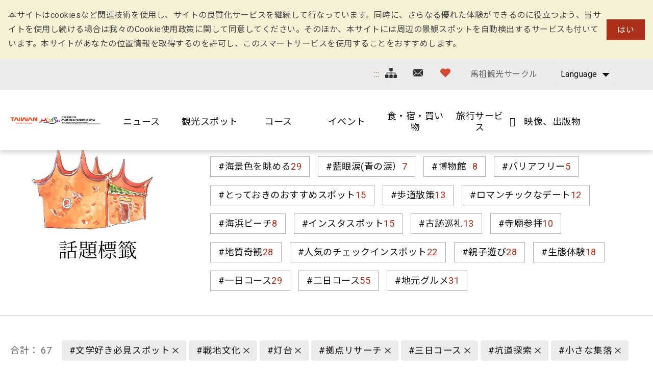

--- FILE ---
content_type: text/html; charset=utf-8
request_url: https://www.matsu-nsa.gov.tw/Hashtag.aspx?a=52&l=3&id=&htidstr=354%2C353%2C64%2C363%2C366%2C348%2C359&p=1
body_size: 83094
content:


<!DOCTYPE html>

<html id="ctl00_html" lang="ja">

    
    <head><meta http-equiv="Content-Type" content="text/html; charset=utf-8" /><meta name="viewport" content="width=device-width, initial-scale=1, maximum-scale=1" /><meta http-equiv="X-UA-Compatible" content="ie=edge" /><meta name="format-detection" content="telephone=no" /><title>
	話題標籤 - 馬祖国家風景区観光情報サイト
</title>
<meta name="DC.Title" content="國家風景區" />
<meta name="DC.Creator" content="馬祖國家風景區" />
<meta name="DC.Subject" content="內文" />
<meta name="DC.Description" content="國家風景區" />
<meta name="DC.Contributor" content="馬祖國家風景區" />
<meta name="DC.Type" content="馬祖國家風景區" />
<meta name="DC.Format" content="text" />
<meta name="DC.Source" content="馬祖國家風景區" />
<meta name="DC.Language" content="正體中文" />
<meta name="DC.coverage.t.max" content="2020/01/01" />
<meta name="DC.coverage.t.min" content="2010/01/01" />
<meta name="DC.Publisher" content="馬祖國家風景區" />
<meta name="DC.Date" content="2010/01/01" />
<meta name="DC.Identifier" content="1234567890" />
<meta name="DC.Relation" content="SP_0" />
<meta name="DC.Rights" content="馬祖國家風景區" />
<meta name="Category.Theme" content="630" />
<meta name="Category.Cake" content="DD1" />
<meta name="Category.Service" content="911" />
<meta name="Keywords" content="關鍵字,國家風景區,Keyword" />
<link rel='stylesheet' type='text/css' href='common/css/ja.css' />

<!-- Global site tag (gtag.js) - Google Analytics 2022New -->
<script async src="https://www.googletagmanager.com/gtag/js?id=G-CTLC0J7RE8"></script>
<script>
  window.dataLayer = window.dataLayer || [];
  function gtag(){dataLayer.push(arguments);}
  gtag('js', new Date());

  gtag('config', 'G-CTLC0J7RE8');
</script>

<!-- Global Site Tag (gtag.js) - Google Analytics -->
<script async src="https://www.googletagmanager.com/gtag/js?id=UA-16740001-1"></script>
<script>
    window.dataLayer = window.dataLayer || [];
    function gtag() { dataLayer.push(arguments) };
    gtag('js', new Date());

    gtag('config', 'UA-16740001-1');
</script>


        
        <script type="text/javascript">
            var langNo = '3';
            var serviceUrl = "jsonService.ashx?l=" + langNo;
            var captchaPath = "";
            var openInNewWindow = 'しいウィンドウズを開きます';
        </script>

        
</head>

    
    <body class="no-js">

        <script>
            ; (function () {
                document.querySelector('body').classList.remove('no-js');
            })();
        </script>

        <noscript>
            <div class="noscript-description">
                
                <p>您的瀏覽器不支援JavaScript功能，若部份網頁功能無法正常使用時，請開啟瀏覽器JavaScript狀態</p>
                印刷 :キーボードのCtrlキーと Pキーを同時に押すと、印刷機能がスタートします
                
            </div>
        </noscript>

        <form name="aspnetForm" method="post" action="./Hashtag.aspx?a=52&amp;l=3&amp;id=&amp;htidstr=354%2c353%2c64%2c363%2c366%2c348%2c359&amp;p=1" id="aspnetForm">
<div>
<input type="hidden" name="__VIEWSTATE" id="__VIEWSTATE" value="Nuqx37H7UgxqhJTsb5WIXS0/vbb1uf2ITKadwX2hqpi7CiyqmeZ3cd2f6/N4iyWiZbzXlhArlihgTq/x4KfGJtNDNo7QwKxzgU91wfjVHwWAW6wdvuzOwdiWGjX9c5MVClCpwco4LL9YmDpojNtE84kLLPWeqe3YBYSPrShsD/n1Ib6/E+Z6y2AxfuIC9wpUAjVsgqxWAi53nv7k6V9QFA1LxDj9F3MxIts8gJI2bJC7upAqWsvfpd4VJiNtVEGl9KjhPSxdxXYmuDanTjulchXVUO/l7rPIRDOeEABRYVSrD5pcghDmFdUfvitTsBLOgutG5HAe8b/KJ9wup8yjxPz42/GV/1a3dsyfKVg/KqYfWwHP1Hy+AGd6wf1YaugeIsIEW/[base64]/9RqVgTwEbcGA1F1hlJ7mzMkY1om0BOMMHghOOUomxZhPDumuwrM+OvuN29rujYMQt3jj7/R7EdLPV4b08UpuBqehLWy5Yjz56BEEW+4UqXbT5/d9uVm3nEgXw+jfhKb6jrWvi8TiG0+r6AVhel55BzJ/7/Ik7ZcB3OVAJqukdKWpKYknGAHWxNRzNixxE7eQeg5Ctk8Ds4w0eQSkrbn9KIoQCAQYKhP0Sql9pDIYcS4iSEaKQw/ZeGerX1UOAIkfvN61HJNO1lDutBUfbNadBRSe8DTYgzB2cNHQKvo02sshBrthE1ZjMEf99JFDgT44wvtcub8ReTZv3I0+iUEfCUXeILAM6BQzAQLn/FTgIOacRcFd8xKGLICQP763z1VrofkqsbdKIKqD1psZb8wL6vPLp1POixPxRUv+/1BGN3WZbGJXC22RSlUcf+KuiNlHDJ7QcpaseVeoS4/DWruiPvQjFTEjQ481VHRd1e5dbCKOm18I0csr08uWfelGMkr1x/JgxB8pGas01lndvjIoE4ASIukrWRRn3iVOif4x6zRf7qO+hrDjJehJXJ06Cthy6oifu0kcHZ3o4d9+QOiSZEeb9P+4vTEE7bWyylMHYLDMr4uPPIElQsPiuvC0E+E9uMtj45IP2IPL7qPRm/XddDHJX3ZIEgTGegf8rTkHI0nWaQLGa6aprbakoyw/QIQBXGipe1Z+2iLbUiTeaL+Dvk7rGv13dIeGQzdFf9rJ2Odjvxjg++/TSB1nhyztRkLtY9mZzd0BOu2VnmEF7TXI6ZbJOJRxVVZlWGqaCYMTxHXnqdnfrNwqGAwdOJJYwARpsk/4I7JrdLlwnMCR5WX4J9LaN6F+J3t2kuH2RvuJLK+oV1Ea8gFZ721Rai6woM520N+wxV27hKYLkqzCnbalTS1+CkkoyO21ra7WP6gUU+fToigd9IMr6Q5Xnnrhz9xULzXCYOd5ADdfDmkeb8kmhY8AOf3dbLNMwNPldJGCLOZC/[base64]/YItwV5uR2dWsUxld+GqBgxzaS0OWhpdCvJvl8rbecStPR+UPPmzCj49xtztC8LLk0/oasUmT6MSq+8qIhVd/+3KgfRbCTOa901oZI55eFTMFOZioteLF8uCmlQP665OYpREMbj17zBPYQ+tTFesvRFSpRmZiPhS0MfD+c5k7IIPGOKZbdmJAjwlGyGUTSEB55ZlSWLfnWOw19Z0gxnc/G2izz7+ae8m4Sh6oxNKIdwn5S6820tqsLLR8eACROy0X1+g4dcRoKfcKkFhlNDDjYJn+QFU5X+Cby/GAzo36Q+oPwgOxwmHT85lLDS/1YED/hLdfKPH+LIawZkWxz4Zf0bxjIQ+GUHeBtfEMoPxH8uyCiPWvySujqIv0WFOGpvUikJTVmxHiIxdf3yY/bDcNKogDuix2lf0qe9G0zU76OJiDr16sE3GPRoHuBM2EHWINMBuLq5alobRJ3+U2Lom43dVyeacqJsBUKhbjzrQqTjm23c07tWcbPJskTcY63LgahGx0zRzqcM4IMIuYo9VQfSdJyFGgKrJteD4dm4C3sgEurS00pNIRjxsbxVJMs/ea0kYCQLJN5c5Hh4/EiWWONAYKy2hlCG1dwX0IdctIq/m/CYA1MSRPFs+STtVxmhQ9nDz5P4vT5Uqh2W+7berCU20N7DllYgQ1sQ/URdJ/pysCowkvBm+3Se8R0Hd+uHEi4NcYq7g2cpLYDwbIwGektPCZML+ZvWkx9CeGf9+vxlW6LTftdbQhJjMQL4Zi3H/B0qp5PV/1EiNQPfWV3t21Rutm84DT8y5GTD6gaDV0XqIoQT2HQUVAdhYTZmCp0tsvRjxt7XpeCrMPIRbuj8slF7vrt43Ck1Q5+kNiZ66xx80q7fwX/[base64]/e3bBgboeMUicBhMuFopDXttA33sgrEFP9YxsUKhPtw6GgdQqbDt2lQY+2Tg7yqG3egBXbFEW95bpaHI5H2EOVAikHi1sGEzW9/[base64]/gkoAdqAwAhIJSnC/DuyjzmzqgAbsHw6XEhWK/Z0eC0xbWH/B0QIOtGJrTDCckZDceYVmSJCuF3IVcZdf+HBp9n8t8CuX3TKeycJrvqdrvMe9cW17D/Sq+k2T54+JaNIwl5tsqhf9uPHG1YNN8l0d+kTaqhy6PGYlSRQGbGqFAbqsiq7Z7iFIS6QmKgDe40BhlbnTZmMyI20waYE+s8Qj4x6wEOC9OT7gsBTq6gZsFq9G8oPPPKYr23VbE9DKK2qLmJ+f6ITQA990f9kGb5ZkRUDhkZrbLcUEt4AT8YvLlIE/PVXYpyWUnFDyi5KGiqr3yrKhaBX/Zj8P4ihmkGpd5k8Twbh7EBuVRyuEXb99/FQmK8mXwek0sw5s1SmdMyEDu3TlxTrH3Pmz35taVk2voBpPPf5JBiMzoWROjFoFyvElhLGFhtl9VsJwSeLuU5xJU4EKO2oQ/C95pZAcIP8wnzA918cLAUOA+lh8luwerSdWk7fTtqcUTt8gc0vD0d2ZxA3Q00GcxDxl7bJdXNEsLk1ulqUE23nlr2hVOD0h4HJUtYG8iSbCWuzqXVYqCXy4pVLk+CPYaWatuRmrwKjMkv7im8u7IhF5XcuWJDCfdgh3CfbB0Pwtg32BT+YSmsjcox9H9KpcxlXSYv/L01NBNVVXXIb6I70tXZmQ+LRdfm+e77s9S2mgk6WQx/gdOtpCiWSVZLhmpAZCxGDPiLpEmPhQYVnAEwVb+Fx5rZeJL/[base64]/WnShs8+fK1ObpuCs/n1beof/1bAP9bxSTKQOixE9+oeRXrKFv8LFddZXkoFIRmSsOzz4b6mvA7rbaIWOSzsMR/zUDgchoFuvGT4a+Ri0yAKTJxjXG0d/pAEjQzOyA2oQ42d9FZf01lOSYj/Zl/PBKnxMKGE/KqcmpcfG2MVyyOPKufBtKjgL8Z4M1d4CFeIxeMWlAfZyve+32quVP07p97LHPoaZ64gA/rXVPLWiGLr24MAzx4yD34ltBIDL+a2p0U/lXZ6Yu/inf6Uqp4o13LitfpLIpWmCcRRKvi4TVjcngUCI62WExdbAJTeKTOUKpt+3fPXdOaXv0FfylQyyzS++0ERf73Auim0sBmIy9tkBLs7pGWzaAq+AWPUMTWQdkCcN7Cujgpl1vcogKVETosT4dyhy0K9n9qT9a8fRqlj7NbR1Bl4eKiXWxrX/QXyW2Buufn8WD6sHBXjAOhWNuE4lUcsZHyUSP6Lkg7tH3+MtRd7A5V1i/FfrzTUFGajzSP3+Ygzun3fW9QTlgSjsUQ2lYR5eSOdhTTGHkUy/zMKupytTobJhhjn/26TMZiIjVDlp8yPh8SD3vka3UukmSbu6KqkSymrQ/5HL12YqdkXoTGjEZCQmbT5MvYpNNgkysk13du0e0H3NEtv/mt+60Pice+PQu3Z/U90AX3Qnnekyyi6GCfvLZR9aPcFwgEZ3dW9PCReUuwfxmUDIc3W+jBU0oQPIBh/gXqktWFXzWulQ5RaqWlcpR5+o81y+2EFCvBY/blm0FimCNH9nuhdr5988S35jPF4VBoP27YyQ2sU9d/0uMv61qYc3mVGHNViRkkJIg3OCtzJ2JrOWDtaXmCEPCDj9SZPinLz4Oy3oZ8eU3z1Wa/A6gyXMOgc5Gwt7/ogtVpV0kkEnKpbcewdsIU81Z38iCmylnJxA2h9klp9AmRpxPYkOHcmRZ52wWJiTG82+w/ODRF0QoiTnIqptXnqQlh/ybeCb9cgqB+fO9T8sZFYwJ309K12jBFd9wtH9gNAhAqavSq+NY0XsahqlibHX6OBcK3BFgpsbDYVEUC7e/LLmZWCIQIQCDGoFJ2/XcZD5V0Km9jW2SKY5loAWv6DCiTfdacf6gZ9LbY1dv7t2zYFcorbhOsFLrbfvEYL2Prg9SjzFtEvdlrXLRYiGq5ofa5ginJA5OUtGXK+Kt5pTEOItfsXBuMABBphnhZmOJhMKlBrJ0jIQcXZnt/s0ZQ5FjgyL9aIHgPSRs7diqBXb1ZpE+q4wVoFIYwqzZokI7TKfjYvTbCw0L6mEm9ZrDPeWd5f+ipxcVJh97dPUofLqHv+OKK2zxvzIchmgCt6GYf9gwyuVdSqOusCkYDlEBOL4Cre1u/+2pqLbVCGccnzi9fhrkktHGwdnGLXQ6uuPKeWEmS0qx1tt9kOnUysniaFdvRk3Hfx5GyoqAzdMDLRaTylH0oRjP5BGzDNRgDPyUKpga8QWPNeQ/[base64]/y7D514AenbRJC6jLRGAjnTxCz6rF+wUb4b8L6VMq8akyI0s2CfanJEkCd3WcPm/eOnGEqg6IH6f6JziyX87l0cNt8fCjmLBf0tAdydS45j/ysd+3iJO8JIZ8sehgUyGb46ehhxtQMfqS9IAY1O9EEm4u+51VumLkJ0pXM38pwCrVDtuOskC02SG3qLoZPVjN+aC1o9KOCDJ99AGS+M9elCNU0id480ENZdjy81eMm0AjhJHQG6mz3kA2pXyI9r2QlNuzxmUSB+7HB6/fJ33ae2j+pURgLr5ahSCU6nXk/TgbmCGy1AzAhsbvqYz/wRgz1QuVb+uaYLajcmYVLnClP+zQ7DKttLeuMrpA1zMCXcv7Zf9xMxBb2Se2ZerG07zkQD6okXU9uKnbSlfQCQpW2Aa305asBXasM83wPXVg4G+6wixJ6n7bQv9es2V8ysUXvRWFfQGW6RjZzmQCrpJzpjTmqrTOqkKdoRZ7KDh6zK+mTPurikwC4fpZLDd/Rt9DfRhFiljdocyWs6CJ0pSNZNzpETWLzL8rk69PUvYqPlGdafIW9vuFibFEVp5TxzZPmscuPq1IGuns4zzsuyJX9P/aeTBtDZnQyVi8iWYFAcnPZylsmPIdhNBTn//wTCvRzOIbEdjt4AX1nsQ7rGDmQLytdTyr1ZaTAY0jqOtj6+pOykImScjfeJKxGN0FASxafqhLtGKfaMEowwaFzJtgYsh+RsqNobr8jxHWebYUsSwPBr+ILQ50vtHp+SFr+mNHdcYSVXCYKGScj+6OFXVUw8K/G+8mGKiPeCQvagW/leyBlZHOjRjsfVoV9CfRSFilVcH5mSsNo93qr4smhmqNcFcOvY+rx3LHSYGFCr9LVbEJmMklcIXpFO+IjxVC+eOx3n4tHdxqEI6CYqEuM2lI5Ia8g+oREEpjfz82a+R2j3Fg0IXpIjvdTC0Qk6rCz8Dvmi4TpAGuIAuer7oW4aNJftprVY6/o62oWOwiBvPTvBTZenEechamjYPVLbr5avuJEnVYkOIVeab6c+0Kb3cXXmE86eH12loX2fESLzp0dWwp3U/gIVgVhB1eovbSGytyG3pROoIWqjRL54Dm/v5hSHRanNHWAa7aZIHV5kk5vVB+f9dvEha3tjQB+1g6Tr7odFyyPc+2YpWhA5KoBS/7HBsKHIakne+Q3dFuL3KGHMs1vKpwyf4QUMUXCnEIUFPA/HpahY5Rngx2PMtYJnKaRNEsRt41dvSFf/jbfbDiURMSxeLZRmqlHwDHD9cnYfPaas2clrMtEaUMvmiuyOh0NMB4lGg/3VX01UzPFpD0Tz4gBQwL7vel/[base64]/ppA8CFOE+9B4kKEhBVwsmmkquKNUvDgTDvsIhotGEZfp5yUZ2tsJXXsvjbF4CcK/[base64]/CAAgVYBCKWF2hj4Vt/P3JCi1bxvkWhpLysJ48cBl42axURhYplaQvbJ8ApITjV/[base64]/N/KP6prR1FRRyUxwOzI6U1Ii8HpqW/z/NZeEMld5VXawM0N8uWKYfA36D5Bt/zgu7G0UL/aZvhSby4q6CwtONrfII4AmlY9+2KwCkIfFdgnLEECaKXs+K0oV8bUHAaY9dJ5kJ/bsypvGuwUFqYoPMrg1udOTvHccEPL7Jgqv/GASo7sQ8OsVf/+41/xGMDQU933EtOXBeFvUbRICmunm0zbNiRiAPPk+dQT7rbhZsn27oZmJxzgM3GshSa+7Xf6u16bTjs86QCiHseaU5VQZELJoyu/DQY95D1YzSg33u/l4dVDICOQQryZ+2LTEvRwIjSZ34EPTdzIL8pwPqke2m4hmwhSg7thIIyLkk8DYlPvt2utQi2yO5Vw0QGIVHg/XyMhjzQ3DGkP0YFMftunCV3K7ygmMlaxyG06cLiEI2uBTNDND6slXIYdxdRFrq7xr4Soa5diEjkg95wZJXWq/6Z1QQc19NrSMEhV3+1wJvYsvbTKRIJcRxKOwBvD+CK480yXWIPXyvAWR5yxhmX5Wux4QhSKyjwnSTwmSQjoSNt96r0beKrhaTjrLBYNvo1TTCs/qR+by3vvQyebLTTZccchkzBJrPX4e9dWI6xQJPrDnRtvMfjOx8dvANGFfGT2HLf0tKWY8KFwiAsCNzCUgkxIzRP5KRv7PCAj20voORaesxAlgNF65KFI1ObEYATG4vnja9vtFZXhPxaebekV4VuWdz4UAneZbAd9Bdi6cKp+jjD6Fqq+pMbsJiIIl6+nYwDs/XfciQm834aqC6EN/FsCqIWnG0/2o/eJRHOU6cEb3go6fC4/zaOPLpbSaFlYf9cRoO6vH0vdvA2QrDEl8S+AzUOfTcCv4mLUQAZKfn1QiJInyTJnKQXTDpvi43/6l/7406GAa0+kSnARGep3uZT4fWanyonBsrFq+aAUKaRHtaZxG2v8JquhAVP+mkzjFRuab/pJSa6HnA2iB4hLZd5BycwmmIs6+yOck5FFFn6ObKx9Jr8OsPCmBTSd85EMzAC6QJRqjUOZ9N2lGPDEK7cec5NLwfOOkNTYDJdcqeJ4xjJhrAN7Vh2jYlEfdTXmdtjuBCmRwORKDC94fhShwBGsaQcuxGUB2ai5xRewHIYk8KwXNK1hkVPQgdDpLz1o0xED/pHx/DLgWxOQb6DFnHQ4TYJY4hzbo+jItgM4xdIQajeddIn7VWOO8siFDXj7zP/PRJ0tmvkfDsbAeXeV0UPFY6A6TuGsGRnftXRXwwwve2mowWpBuzJu32RIx314Td/F3YTsqzKSNxzhFeOSvaCWNa924yglUa1DD2oxhzxbmkRXVyTymxNoxC11/ooXOacXIQq29GyJtTgjr2N3sMNeAhktq3BObb1kRxl8fX7wNK7NEQ7xYMw9Voeu0foVqDAKh+TkokWGC6MyduJGOPa2mDkAKDXE6DVIf9rskpCIf00EXGJSSLrzs5wSZjlG4Wdlh7MIlnG24OTrpirvUiv93hbQ/V7k7g+mBaCbc3RNbkuL+qZteTHeIBu5l5LTn6BygRAl2hx7SqBqOrREgQdWD/vTZdCZ+3P8XKPM8jlUE/8rniJU/jzMEq8Fy4xfPMxwYJRLViLSvhBkjpmSXrQOTIVaef2DiQoUmVvTK4luKD6dKmP7b80dC3QhFBfDyBoZGD/iug8l/PYdMJaWtxiyHIzKgBfhbfXkMybPjghTwM0I+ef6XkAMHFyFJ+C/ONJHYWnXdW/BkIECKjA+nSdqf78jJsfPodIQpWeR/sKbDOoTDm0dUk5srrH4YJ7TKzBdW2dSxZeSnDXXNLuiy3uPR4aFS2RxOp74oxgs/[base64]/bpGvjRM7GNlPa2ZwyEjk4wwoRAHKzKVoD8WX88fbnioZJfbWsiH9bv18eCaDqU4ilcvQtkuB+2xXAwtr7g8MyzNvrX/TfSt7Cp6I8wIUcbladXwfv289eXzvkOKMz9zJ81T1zMGZbPpaEVXdgVsu+Qe3SEBB9d8Ojae1U4SZATq160hZVbA894/gRf+SMMlqJYouQxtvOrJpK9nhU1QckDUtK81DHDPw2fRe2/a24GFSGZqSweH3iTq/h2STvUZfokfRWCEarUY5n73aDiA/+CoQDgGk4DSxOmofYoVzpOZHjvHzqIy2bQz6Fc7FAlYlNgKmwI8IHRX6AvMPv4BpAD+gBE6xknGj4bvURTfGcvq6iTlCGoVuDot9zqLv/LO9tOHzVgpTlBPD/HchHDMzL/jsH/sJWKSdt6ziy5+OjqDX0etTgSTobUF7fxwAHTYfLfA/RLV5L37rxLZZQmwcRGfuHpnP2vzMSPG4aHUiZsxhmnSlOwvqYHIrkKwiwr746VM/oq1fEoGCgaWsY5LjlOOWbPRDiywm2vluo/VnETZgqx6mCaBwXJjkNxZVlUr+6KyCX8dmrEqnh6Hhzgz0JaNsP6L4J4L8cSXwLii/hn7Z1li8L82g7MAXKzus0EbDZz/b5/[base64]/znTL/w9y+9zonK2y1f4SAqfAuCy5vtXXsVtfu42rowWpH8Y5Gij42hTUGAynMaYrEH1JVYBegobGyC456hU6pADptUzigFDp0wu4Lz/s5fo9OIqMEZK1RPyl0oQ7dLtBemH9DVB7yhBX97EPYQZea51VU28JvHLb0/PQUj5iRRDgIEExT3qqpBPDy8SkLtxlH35r9UNle7Trd0+rdQzyZ3JZUZM4TiuzKS3kocjFmr5noNtoKCS9nqLiBKu7OeoWwQ6PJj0SO66r3LwfeMDaoCEZyT7g7WRmI091h2kbZ+PsRW51zOWzIRRfCecXTmaT0DjtkNBArPd8aDQ9cxDx9daMS23SShhUENsu3BUiD/[base64]/+EjPmRLPWjMKlyX5nSIrN0pd+w8fq1fBG2QmcdV3Ai9jAcJp5gjqjxmPAdXsGQX8uEm4E8NuNciHY1aR/5ssWcpkHXuU+2rvhGwY4mkm56LEcS2PP+PnN0v1QQKB6nRexp+5coDYIKy/ezRkkCOYmZeN9XRc4lWpMZn76dNuyHmhSTf3kO6OGtQGSsDDU3rs6EzCkVny2lKroGHPd5k8QJ4SKcp3y92kAn75I9aflh18zHuH87Z9lZND8Ml1kvMWlo/VtBns3hEXltoZ/yT3Q7rBeOx3j5T1A9SqbPHZ1mXushkJSBBlchIlhVIps6+8rAubMLLCkDKRyy9fNST9ZsPSBUQhOlChMSqj6Nukt6oQ3LIgzmWfTDRGRyzMi0pmS2scTMFlgtWs4EyXGVox+40EovV7q4xhq/senX/ZJSvmq/+/yGWNR5VuEYFpDJEwDKrhC8uL6z0eSMC3redV+4tOOlSq0qLCw6iKfa1zejfmle6GMAL3e0P1YlhoW4XaT/CHig80MJYWD9eJ9KrTRrT7Xl+hrfIxdp4ZXsR9tixmNYM2cGIlUX3jtGAiRT4pb9uN4FKDgLtD9FRNVQvD6HdWezHDT+nv+A5ejx8JwcEkYlA/YZXrv1DhJxjo2FYL8t+RDQLYeQwHjsRR9Mwok2dG6CUIAohbrDGVp/VPxElADinJST/IqCdf1Iag6MLuJQzbKcA+kqZdjH8M6mUKqXGvbRoIne+duhCoTAUxANUUDkxX+1orQFLDVsXXECY+VHjq383MokVKA/cYiTYtRDu8tz05DpI0kVT46+mF72YN+KHQ7kd/SkceGokOKibrEgTwua8tUQwueszKQk50Xxly2ah/uwxp64CtX6sImlu3vZkdM1nBEF7tlBTmFY6Bmlnwyj8Glj6ErckFAGBwXhwQ91bAa2EPUu3jDDHWynEOsDzj22zb4nm3jvaxc/YenFSz8E6125hfoFHweWxXVR96fypRPboODbjUGRV6/[base64]/DDo6x6/wC7OYHLTT67ptxnCf/tYQ7KNEwm73XaJERak3ZkMDSH4eRVWLoyJCKWIbBWuzqjiJiSRCsDeM5mD1c0tUlxVXc8Cc3YlbB4ICmXv4hPlWkfAIBQDWIWG65zE5SrfeBHbLJsuHB9o1jPJokON7RzwrO7E5IiXRsyxR0RYfYse5qT7W/j2BSrUakhKNvqRba2pp7BNMZjkFvMjt1IKYjGbXqcrtkWwtADQ44gJM52Bz9nY7ntyoLBcSyLEEJY86gkl4ydHrZuGuvHKF7NSAhmsnKUGfGijUrlPDA+lhhEGhq0W3Vq3/YW7J4WR995BEzbd4P2AMRENpwiooDcZPRDfAWDbG7QkgKcgEhwy1xwZr2GzsMjGfNkov24SLIN0YKcjP5u2nqFL5XoCl9i+VHt/WqFYHYlIUynMlK03VBHcvftKUHfVXksDiM49Uu6yFhANohCLbmEOzJphWk3xf4ZQ6zFZyietR9q/HHMCn9aCEPFPjrkYT0WgLiSu54RZnPGNMs2yTyI6HY0fvDNFXbpweJIf1KeEh1AKuRJjBv+84Jvc1KA1b3Hrd5n5g8ztZJBYhgMl6QYzTMXLXc1cLKsBLZUh90Ynw2Mqjg6XKAOeSy13T2H/bCDtbURC4nforI74sH9UDVHlz3TrxW9Ts+BW4BTEf1pFXcfnCi7GOdlIwjVfN1SWSNMMZH5naXQz0MZ/8SnzUevTdhqWZaZesvfWEMRw75hOAGyFf+BufYrv8zrPp3/mLo7+0iz6U2+A9v3cLEDDAk1uK2ChVsoKDxdd7WBm+biy4Ucrapj2EfM40XJmpCfv8tN42KHy3HveiLoaoMt4vLOvgfXrDc2Tyxzz5JjZbz0rIGJRdU4bxss+0II/Y4TpRo5rLpfCEXAKvKj7iDGfopCQsAFA7DJgPdHGE/9P/TWauN8YvTUQmb9dK8Dwc8cz7hE2vGGAqFGP3wvMgbKSoy4qv8LYzUPX897PjwyCMa8/mqukltSI6fdLQEbSO9itKYZgrBM79Y+dMKpmBJgLdq4TP2uOignrxdZ4XYr6al+G746/88EcWm4BZgS78Hcvw8q8QCwV5KcBNsaMhl/[base64]/rxlKns/nRgCdTwGxVjCJ9RDJbt2u9cfsDTwjvCDWFKTiffQQdnJcq92+TEbwqlzR/nYGFCd+GZZYIvGtHoEOVvdNIgm7ZliX1tQpEKNZy6jRRO06mT0q919BDNqFjVuOnkrJ/niG8JOz4Kqb8YL7HYo7rOWx3pw0unI7mj5rjxq1vFi0HNPnGnMymNj+U0WS8dA4gDpKZwoNTFDB8GNjUJFSPFw2z7H96V41O9vfclWxckPPVtpW+BoyKphw1rontEI/id1oEvacszNbHvTEhQgmBVc6ivjtKd5YjNt1Ly6CJY7aNkT1Vn+luaMCggUlJDP+OqJeTIp3L0NOpA/78jIUACELgA80pKodf2MBR9g2oMQbhiVhVeBrclbMXP0nn9ygyii0MF/9l/qvJwhHQGkhpmspp4cYsV8sCwxl570SCAlRhnAatfSsVjiwasP1XDl7a/uLJ9wGh61EGskrYCQIeXYBqdQ0hZdacnU+SVXr8Y+zb1iBTgTkCAGlyIuyLQ+cGWYfwgo3bTK2R1d2Uw2Vu0UH6zaiNh+VZiY8hdvYIFOJo2poPedbp/c3+woSq6rLK8nDYArlS0IJXn8fir5LwlwQ72qAki+iG10keDsAadqkAB5jW//mXtl6/ZRw3vLnfw0TTH+rhRie1Vr0Gp1llI236Y1y1d5jVOOyi5nfHyUslHpSz6wjFsu8b71lS+J0B82lQXkttG9+72np7Yoe8ep/5CYmEn5U/eg9mXeJrKY3Kfvb31/8cOj6uGfYN0bdV0vh4+iAT4xhvOKIQs7HJ56sLDsEzK9WArfpxXLYQ2TtbXwBkb89co4M60vdIZ+BuA8UQfWu1V1ZCIjkwgPBcQFom/+yWuJKYzHooeO210rK8VrJnyawPz6nW5KX9GT8ZlzriiqDAPjqD5UZf6yDehn4R6ykilLYJRa5d26hMpsNPsCEJ46Xtbbm55ocCjMVvpmsYv4ozxIfjl86sMfS/5/+k8FGWbw+Z9iqot391J3nfIr1+Qz4HkcxbRCAeG6mXxyLWdLvw3xfN2fXLOBSbk5OYAlCaWeeM3KOZWjohmkqzQH1c95s8iao1G6FY7oM/PK9Q9JZZb9+xZHCebypy/4jE5fqCfmWjmcE/c6BJVCjDz2BaF/dnPHYyTnbSkbfhodcrWcY9vLvWHa+UCydjeXNa7CPSAmnU0NjCJxZsJmliPnS7KxtHHIvYYTPsxHwm8NQrOmTiDM0PmeUIAEzuTv4E8OgeXgvgYajeUb9zskO0kcFqzYvXnrg/TXp9Q9Fs+GDoojOi+0dIbphXABPrknl/0aKABZaM5y64Ezx9qUe0xgSwOyXw7JQMalG6Hq0Eq3x2tbwO+edn8d7pfXPs8PLRNGdU53LsciBQEGdt0JZAdDWyaZ0QUjyCQb4lM7+KcjVr5LE4h5fV/abmpvj9gofJlQI0WZcNq+NykCtUjgV9yZEjhz46HhYeJgm3oKJrK1twF6K88hq17wBOG4+o/gDe3qVfL4vg6pl/ULbAaKjF5DpPvXnFgTIlOX7YXUpAEMCkNGfGpfeSFOwnb8qKxOgTZPYifFWhqLmeIO5dg7CLFdrteX4R/daQKkDcvUmEd+bd01QsrYY0FTVXRvBsOR3Gk7gdFKO5678At6ZQ3KNKJOL1vcp+4vLmq4wmbYJFTKnuJ+4RMc1U8iackX21pAnUblq/MBStlYd1og4tiHjnRVGSsDd3ei3arMTS6WdSWFbk+Waax+dkDgKZR6cBQWdpH6+yURSEZMNpO1ksktjqN0+PC8k7OPrrLH6IpDKGTx6wIRxZxDt2Hu6UJF7ehggzYxSVrtgfgC/+sj4DpNpRatciulE9lYPTEKulVg1JeeQflvmy362s/vTdAK9op1KOzFVqaCXL/FAshX9PrY9f2rVVBkOHkjoxQI1vq9lVX0dQ1V1ecKrMi0z+hCTW1whyDkUh2MRw7ULHi8CCzHW/[base64]/wOualTtOCOroHSK2s+UvYpp87TlAaw2XgTn2FHqIY0lWagff0BVgiZ08xPl915ONwZZJbZNrDnG3RKVmu36D6P7ESy1aiYH1ApoK35jNLUjdbXwHosDRMxNa9a71wIMJ5KWhLa2iRAAagGJ0galbE1jozXAiyRs1gOHmK6TbBJ3UhP65oQ/mFnKq75y8wUGwyz5aBqy5r5ArKCx6C4XMsBaXVPq2M+b2Z9NhEfL0JvXyt4234UPouyLNzLUpv0zYCpyV37if6ok810B9u7+LWF24udA0W+Qs/IDZ7GjRMEp/go2wS8gdX5qq0WfnY8WoFvSUYJqfnAIvdMBW8DQDb6PWOvZ+bFJ6GZXdEyR5uxg9/RcNbV+xJhDKPM8Ph+Lssi3hAl4PJnMd3llggV6P/7aQP6CgElP3f2KsbDYZy0eKPNbAUR2U0aCwILvrbfmHKifFUFT3gLggOmmjUTsEFvJMVm7qHasW7pwjH7CJ9imqUxUFnYQPY2PAnjSp7Agtd/TanhdHpJQPg4mZWZNkLeOCq71fFCvI4EKjp/sFXL2VRAni593ABcYzJxtDQuIWHTsGNI6BECd/[base64]/Pqfba7iqFZC8t6pkcy/1YZ1BfgpRAank/m7AjzaSm49Z4fHKSF+XKLwoTled/2bfIhxYzL+llwUW5acQdNYV0NNWj3wD0j3I2a8sMMs7tR91jcB9Qwp029331lpwN/4PcgEaaWY0jRI5n/g1jnPZCLgrrEL29aPcWGbNRm1GS/[base64]/CQWNcF7Ctu1o3LcgDLnZBYWCDExuwSdxwidWDxpe7uheCo1Gv1ep7wcqdDDaFxXmL3k6jqp78iKfOnaY9LKD58kVG9puaKEKU/KaR4cD/wD5MK56ov7IkOfkJrZE6IY6rdHZn+Lhig60JUnyNfnCRTdNEc57Ter20RFxT9gi8kC+SPZ2BDcv/52NO43lNSrOdg1kXb829Wr303jP3cfEwoyIJjKuCF5EAvZpJm82mvXk+4ODWILeA6+xW+xH5B53d1TpGcz7hFAyIXOZZwZJpUFpx4I7s7XTU1aPpTk2nVgUQC8XsjO/oHUqbuoWttPJuV2ooTl0d/YZQxWIA1d+oKgn7aeKcC1dtKZYkzeSZxGJw4uE4Yr+Ge2KTPFD7cO4TdZirzo/tsU5oqR4QqA3O0EuOjDUSkh9hBc7Y3grLlzCp0ksPK32UBIMYf++DNOQ+8mf/Kjd2yfRZwE+DPxaV4+BMhVraJqFsipLPdzH2TmA4g9lxfMiSDAZ75ojNVzQD29Iv0fvz/jXqBuSNLUguuXxRNWN8GdJ2cfmOTxlq1pemEJnmYB4mz0oKHcQpAy6YN6r+LPNcy122l6xOHjhMPN5ksQttsu8ugkegxzUuxZQOy01Vkx5zW6zyNXEuJzP4zQC5/WMoysuNvmS9BP/YbkCIQkeuCgiNgm8z8uEuCuD41lnMlBA8ARrLpWKP0l0Nyf23PGKxut/2GWwvNdE9LMeHa/AB2n05dllzRJvtkxb9ariNkUXs2wY+QEa6SNBPIlAtif3RbpH+6NVTwBQ0zWHLHBBhmpIQjWYoxa8Mn1y31rGh8M053/[base64]/[base64]/3nmH3w6jF1/FUpBRsvOHSqu+ieAO7BrJYF8HpmHZ+I4LAqFa/P3BK/WwSGqb8rR5mVm5E45k2Ca2wnbxdRpd2q+GzPvS0oWcPmYPv/4iKFASWMae+w/Rp0G8slKULMzvdLdO86XrkmN2NnMGVzCjw4YUF3zzur3ZKssLv8s0YQ3y/a7ffiL3mWt+LIYmS3wHQ3UEGzhJuueEqDZrVGH9eLAQPFEQk6+iNkuGONHSpyL1E3Z3xzRjsfsGpFLZuACq7rYJAJibH/P4/9LYP8zVPUf0Ym/3viPLIHYRHOuRlRPcLE/phsJBcEQR5q4q4+I7v/OnrNIz5rPJWviSYHADfYyBSdrqI8GWepYtOFFossxx3GP2PByRO3RJnS4bCFVhvnTeOS0YHMW0miQEDIPHMmIKRIfPhJ64dBoaYPtSMdo+FVyOT10ccW0L8A5ygoE7xKXrGdYbJiTYkMHOFMlnEA/p8T4+0OJnFXd0v9r2O85YiWJvHLM5HdhwiAStd4a7gin9q7YjSjheODp1DIUzDzatQElwO7yLley/4csR6d9VHwqheY9E+OlDWXzS91xx/FkeNYIoL48+sSMW6ntqQdFerU3d+c20OJI3I7LxuQPfy9/syxqWCt2/FTRRKP+370dfYMruIgq/JPd7pbBiLGkPt5hiBCyEAMKhi3tKZ1Sj5+7AlVi8DmJbxS/g05ZPWFxBEbA2c11QGvzgkUFcqBHLHm3qUbALtdfl7h9vNF8xTWZHqnfPu9ysTFGIOKmdr1Hu02dM3BhtKVGQlQqoCcGLQA+imeHrpOAi5ytNIgqDWw+83RFOKyqBXOj25Qy7D475gu38qb+m2TW7HUZBfkAcviTmolt1pItZc/Gpb9AdlopNu5dJE7LDXpI6feK/jaRVbgeXbpbUOgYFUcMMR97WZfTxH9xhziXHRxmUdI7M4a4Ep5CAPZJX/NvIjig3h1rkEzrQmBKnaMfxMdHBrYkXzHU00zFYjzFtTqKnOGjOwbIFbsaMd7k+1AHFSMD8tbJsgrzao2HbZle3mooNVqInn/Tsb6/2dvYRf1qyWeuA0Q1n3TUBfC6L0H2dA2GdQa2qeO6rP0ozE6CjnsdngaNxVBS9sdJXN/OjUTt3q7sqlajKJWcHGRv6GzLBcgP5IRM9X0H6aiQCIbnMwcH2aDZUXazq/aQ1QwDFyGsK/[base64]/BM6oL7xLfn/yykcQO/zplXm1yZD0wvU/wZv2lHb6gmweN2rC5B/zMpEdocKaYtSZqmMDDy0S9Bg3+DVAJFBs47hKTLFvAutDaOGoozUgxJd17crCQ7xWMxwp5DyYTe5lGVkqI4h/rnVBChWu8KVmECqVTDwSTUlj30rsbkaPOWEUoFentuyW4Mxyx/9N81GnB79yCc4PZvjM8p6uIhiw72Lw/2uj1F59vFQOrMWunPKl8Vt8tnWZIWMZ1XMJk5Z94AxC3oUK77/3M/zDDh4KRVwq1ZYF2MI6BYHJQn79VnHW2TdqutMDamkApbFfTTPgNqyZnqVvEPckc75ulH5lpAXnoDmTxce9KX6xW7VB3AhZBtU8bHYxSotqZtMSr+/nMZYhZ/uzf9MIw9T0FJR9mY+6BWrLq9OURqwHliNjfG8r5xIy+CnWoEeUu5kYPOFDYY2F6IaPNbsBMC7jlSNlO59lWwx9hsJ/8PK5EIKJKXr7oLGJdrN4uGMXEt7RBK15JT2YVe8O4bIYR4VVQfX0cR/YV10NcUUoVg8RZiqXuE8T2JnlLhL+MsgowjvQxE7d5VMokvVTppZQIH4kDCwUTWam/3m42MWqZlvzqWMd6A9DKqtWMPSieQVE7VRkzcuTKAtTWhPVOZdPAxcXczzzeoBTgK8Dn2FUnII2EZWgEBERe5r9m/TOkAYbqVZKFcJA637G1hEWLNvQEhqfIdtGZLMBbi7RwKFlsTf//GdTWkQuKpx3chFcN/9VfxSS1rSOpgMQ1UAv1wmW7ucsIzxefGsPLBjHvn64ZYOqYmfv3XKokTgkyW5gudMZITNY0WKX31MvBf2cyAgtP1jOPwXCd+zB6UYqvNk8kPEuTqqyn2PcmF9Xe+k5IR0HI/114Hsgyzwwe2ULwF48iJwptWgTWxy6itpC1cbBYWOwEeqWCRdCnSkHyh+/Q2hjgL/EiozcLnabGOmWUcuXr4ZwBd8HVgadfKck96Ts1hWFdOcgegcOWqmRIkxTKyt+bcb5W10YmFOKGQGc/loZNKLBkIie+U7zaMUaKvAoMHPJ6rdqPhmcGQlcE+3v8Ctem8C7a64Vmie8xkr92l+YCQd8poHv9oNXM2o6eZKivYfnY3WF1Wd/SyFGdW99nmJhHFxnpJzh9VB1+CQYOp+Z9qdvIqGaF/llm3qcaBfW5eBFFCCVax+fG8bSwekb8IldrdBRvv33E2ifmVhwMz3pTqCU5ZpSu7XrJ1H/SNps//qiQnIFMgBVMBy82iBQO2dMnJ9D63CP35r6Z0eyCdX6qzIUbuFEWotrSr72wLmaH1ehzlskPcNWVX86qzO0yxKb24vJEb4pdXEBbvlqofG1iE7AFH05JfHtTAENRCMre9Hxlr3jNjfqWPNPZ9572s6KZ4iwcAXoUFZSR1yk80ZDtgal5ELhwJ9Aq/xkGNwz45mcxGuoFZ1Rfhh1UQ1qHH8HuEUPQr1bWbZRkdBJDjT7LaTCRLWrk9yXO61q6p3iyUpArb2/e/HUdPiC1ekcJT4Ggp9oGhrryUmJMlMTrqJAx3H8Lw8W1RtgI0IfzdbXf5uhH3ySMb0nC4PwIq7+UeH4U1crG03P6EHvJ5WmNQzw+QIys+Q26NIlmoxlD8gtrfaZ7/YI6rXxkgier77zNFdMi8UZmsVNVcZMFEQ3QQd1Zu0XdlOwvEkIMWNXUwAKvoID+Ahwd125Wg0/pI52HlpnVQnB8nUPIWXQldtwtD0KmiAhIwGBSKFBOcjDRfUxir7xVHi+BMrm20oeKGS9SQ7fCoMXug8Wxq6DHpHYuhKqi2D5cHPWstiQNMNFvOCB4Cy78Xb7KIk3qHcwe4ES/zKp8rAxh5f+xzqmlGYOpEZJo8x8bHV1ya9b3V3Vt352M8OxrfNQjqXeoOrJ30ayI+t0HG6j4f3lfOtBtbIS9tBVQgwdx3ILI5m+lFXieeQRMHh/8mhPkIZXwNDoxBed8e0R6fLBAKvGUldhI07FlrzKqSCyOaayj98GH+0OB1bHTHRREUT/[base64]/cDUI4A5P5JT+DaytRKgXw8c4aPXl/GiS6pkK9h2JPX1FiyxBl9jh6GBKF2FCOkItaPYAKSZ9w6zmka3FP5l77oTd+v1zpu/yoDPKck8cTw0Vuc70k5geox8MoZPsoGSxXtQLIbdiySo4eIH/woFZHu+ICcWsMPg61r9VUkpkvirVFVbpl9DZEXh+mr057kE3zNG+Ip/PcCoR9M60BKLYND5rS+Glq9Ia+28vGFJHs3UikNsv7vvEjnuwQSm7VL6uzFZhFVD246Ph6r64g542ziuhTp2bqy7bKR4/lPkeQWr0ubh+p0f1Ry0PCE4PbmHFLN0f/Foifl380bB+PUSIgZRDGLRoxTDLKYInoyHCxLOEv9GGqB2bOWmmkxVB/g+ENbk+IpzdO2BTg3G8H3YK8wj4LbAHXO154d+Myfz8ATjt7c8g5ZYuECBSJAYr/vwd8uxREvd+ZSJxV9gkhy9mIaqOwgXTWstWYz2kpCboNbdm5ozuYrwD6Fhf5IrFzX5nUduC9sHR/K2CHTAPjdRmj82i9oUJ2SmRiOvsXU+lm00QuZ+45f/QCQn/Fej7Devp56onZMS8UDimovWMZlryUKF3SCdwc/[base64]/M/5DqTmfCRmWVOsvzNOld3Wg4e8bmPfFDwuVnSE9hHpgs5mWvfzYmVfk9N9sYN6cn3ergHGoM4/8AyBTB51QE/JIXkPS1Y9IYo85dyR992woHw00tBMz6eR6WTxFUoiWPC9TxQnyBthQWmkfQ9AdyPZFV5HJRCVUZLEEem+oPm9Oxu/27ZpCLI9098owIJp7l5b9TJFQEBNSe2S42r793CkktFqzAX5DBsK9kQqdO2XAOGa7d0pu1DsSp2JiucOv2qugNos5/sk7myv+oWlkHP7HtpBuixMIN0Q2TRfZ1A0DUtg9bLSZfF/cLDpWRcl/eXaoJz4lHSc08UQ+o/nnLyVJMHRM1gEka/qK8liPiQt4U05GDrt1AGJZqxv+udQ55/vgOy3QI+mMxO8K8jLG2SpsNwGTm9VHwj+GosRsDsyQMxt0VBBTueYxmEgYXOQnS4Mq2sEAEH0wwdqyoJ2TY9eexy1ynSZYZJK2TRaWpsFnnxOybVfJWbi6iJu0kQSt9CRL5m3GnMXxXLt599Heo1LA2x90wddlJL4HN7nXmk/fEqFDsiPawSJOjWNS9J4vBF8ybUbG6t0riAxlKBJxpHjg7y7AhnTYXwRGws+pZ3vIfSg2a4NiCFlJ0RJ+ZP9L6csON5y75QL/aS1151PBybPx2vg6XsqqmfsYj4oOEj5TPAkbDe9xoY/L0qkiw0KciTCXAht3pSxw1BlgYQBBO/[base64]/V60ABsM2D8Ka97k9iwmEpsnWBbdPNoI6yYZxAOKYIh3MQ/aaUcWec6UVEb8ZoFABp4PzDgiLuf/N3/[base64]/a1p70xBloUaLnM4CgpKJhfjlVZ5Hw2edm/Dkk0NmaKq3UAmUqHt3aFCPqy10y2mbKzoDcTeqEkXxNqmRFzrY0FOPIh335v20MlEpOz+/1yRfGUIiQaUiF8N9Tk493zVhBecAbNQhk91Kf6uNiE2Bs9E9tFS1txptoKneaumwEfxLbkYkAT/lB26Nj4bAwsjxv6w+KZA4kvbCtjcGGaMl8JxIqcPc1XAkHEyJDOh0PNi0OC4saZMY2jge+ObYz1FW4w2vjVrObgsRtlTILCyJxwOV1YM93uNorqV5w/fIyIuEGLrlJAgUQqKcuKoIZE+ANaoh37x5IEsI47/VOQkCbFS1XRyXx7jRIBbJBOjSLMI2C4rsmxdqDC2ZpqK6LyOtYsjrl5bNcBJL4rFMl1c2ve8uNMnLNSM32tat/nCELvDJXNRcaTBojsY+O+b1+4YVtk6cBuTkFuc/0pr6nFyGIg+rRARIRZjKkTmwDNOieMZlwPjPoqfLIri9GlACwAkbIBYFmhE7La9K4DLLSXg0FXa406/7ztoKFH3vnWzHMFwGNO5W6Q2606WcIkaeCcX2VVzcuFntTulCuUQBtQkmw8+UAyQpFxL8OhMT4Ko1YqkPNWtkhTuuYXobIqlmcTynF1jzT286BOb6qyoOQjkXaqzG1yngM2Rm5Q2n1dkESflHreiGUo8fuJlhW26jyzfc2+0/y5PyDZTRvQ64segaFc67em5dh9EKHmASyeoSl1gh2mGx4RxnmdIIJPMS70jlZQWN9FIKrNuNQadOIyvp0nFnIPy0PEja2XeJSychGFf/SYOhKpWWKEUZgnLqpjbzC9Qd60Xq7szr2c8PLwGnK5qLHEjc8rXnbcYzIp1MNvBGV2Xj//KuHzzgLeqYpLPruQYy5NvcAl9Id94V1RTlhmyITiF3zM7M3iXTy+eV1N4j0iyuO883JGClhXHFYd/JqYQeQ5IqwlWoJZGvWMU12Wbbyi2XIEWhKuOxYKtLVsOJ8bMkbt8yGz/6Fka4hTvszCuZ8Cz8UkhfmLZN/7Iv3kmePSUDRh3jIsl3xX03Mk52G4T1Fq4BFeQHHfJJEcc3QVZgMFiIfSKCw/[base64]/O07DF7j41JRVLqlobYOL0rIIGtb/Sb+mYExyMTGrcmW6emSZi0Sjz9zwY7dd3+b+z3Aom6N0Sesmp/UFo6MLRR/[base64]/KgwpmrUs6SZ5RjztOMVzcdwweoBlA5c4ys+WXsO4Ec/[base64]/E2J57AqsUoI+BADKlRMWJ7qdNokybOa/QmDUy/EkW5hjpgstDTCvwPa8TNm2jVEE/[base64]/iH2VoMXw+5v87naIfNjUSPXZ6QdyU2oherFdyPDL8nQuKHULou7RuzhzOJbXjM+rg4G36dZC+xAVXTf1/8OFyOwxLayVW+4+MvWOyY2D5yWeuLeoKQUaWpEcRwfl/[base64]/[base64]/[base64]/j4xAKior/OvLXT3X1Vk92oAkxZcLfZ0ubuvwQ74IavAiKi1hu/MQ1MxfZbTkzsylLc+vsIIecAUsy2jwEaVY6NO2sN1MSlE/UaT4uWNKGG1ap7MeIpy/NPdP80vVX3uXhLzFL6yNpFdmgTT68FskpGElyFZ6yQ3CvrMmsjFIIt4kq7zSwNyLctF3rvRrzBEApVA8DDxS2DVcxlNglG3LWifDGycJ9XsyWIfeawR/LUmXaYqyCO+24CNqOY3EO1SHIBDdf7VTFvRnmWvNhMtIwwtoxWRFEsurwYcEyHCmlMg/SC+0Fj+X1KtX9II73otUqPqHwiobQlS8l8WZNSJQdTyC1PVJUqQQ7LZFV+ycywtl6lxGWjurAYYf4O711HDLsnJ9l56TYoklUriU2bvFyfZJXWEE20/DyzDEVx94EKiuj5xHBSaAsPXWwbnCqgz2SbyyQuY0Yb+iwwxQJcTrzJFdbB49NoGT+qOVUHGICphqiIcxoLP1jwMrVxqf8Te/SV6ckQDLy6HUjGKV9/qHC7lm/T7TO1WEzrYS/gxpdBCuc3XlfEo4U7H+ktwwby1WzzUC44f6ItHTpevlH7SAEQ/xpQ9jNOoR1dT+LIECeQDoKHcc3ryIEA+SDajPKbLBGepbQrwwt7UYsmxVprFzaYtjAJsYVwhU0HOo7Xnc2pg6sa3NX2CvAU+Tqb3TjE9yAjtZCkdEDlkI6MuhVALqZd4gKGh2SmNTjI4MzJChJkVQb1/e8Q4oCAI9sPMjJ1nWLd88J0beqjaPuOVaftw/oKIfyeAWQ8wfjZC84j3yf43zdWKYq6R+BurEfVb2nK8pC/pIXWITVX6/E6MkiCCobJM9cerHQdkCbXz2NQlRX4gbpzRtNBH551XznCOejiMKgcTNcc/MQ/[base64]/T5w6/zQu7wg7iwREKbu2JfYgndVbqIIBnLkkzyhn1Ht5x2Gb2Rs38VFVXqA2ZII2ozdZq0IZiCqVnUfzdxfIxdcQcbbDw9XJUtWGS5xSSjaSVfw6sE4s87dQX5BO6bOXBHDlP7ZRdyIcgfyS8fE/1UOPzG0GtgB88TuuC1wb3iJHgytyk+UyhQL+aw+NEvQlz054DXtNjWzG26EZZPQUdp4XtGNl7a0K17CoCYBDMcn3ykRNF7TK5Qi0HFLx89/JiVyE4C27izSve2nc9ujCqxB1jm8OlVRHTG5ZZibc334H5IIOen9dfHYg1GVgt3A9aw1HsuNp0ulugdVVpU2IkQmCVMRwvXhAHohTu8jPQtuTW9osJOz9j1iU4difqS5aoyKx8700pKNRlKT0qRcZ5vMYg6mwiCiSyJFQIdKUJ72YIGPh0cRYXKfH6/gMQqmCr0yb0th8ZV+r6NzA4oCO9Jfjh/[base64]/OJka339kScGHOmywDvlV/qSKdoHURaqEZWSpJR25mgBnQjyuU1P5FjIzYTmrtgLrQIInjmpORSTc6DUDYaUnaZF9il+GonqMNNdWwZvBwG+gyxRP1TkQhv4JCXALTNhglo0+k/peV4SCSLkHLg9M2m3aBXscV+ZduS3t1y9o7w/nP47dyDlW+BGKJ40egtX8q+9UmkT+CEHMmXD+vgeP0C2yubbwM0Z7qaZ8E9nLK86NyQ563KoHdZcQofkysSLwt+o1hsAntp6+OBhqHqASTNMwRBpYW1Z2THQyMyQLCFhH+8NqqqpoW+NJqnT5zFwdUyrQI4xp0kCBfAIBhir9AMWiTM5/sIyj0nKlLZYgA/[base64]/Bb8Tvnhoa2v5M5DX4VoMMy+476NE/PR8cbJh1t3z6250VrmiGAhih4g9r0jrMuy4ypAcX/kljJU2r7nJtlP8enEAlg3rxSZylYRhf9o3VSYuv0JEUlIUkTJQ8DvN8Vg1DpR0bHJ5dQDTWlZq/PGw13dw6jm/VtYce8UeI41fXbP3CSg+LtzaA5toI3g6/[base64]/vz8zQyS076a2chdbZwjCDbyOIHwSxkuNpxpJW0xbJ5dgMPLGL/BTr3/lspG0VE3u9E8TK8rsRs7dTs79ritOqGzqA7lDolG8tVl4YXn08SCieVV4SkIxe57KTa9qbaZF/VnBW6VkDx83IR1i/HkCtuhdENfAOtLpVnTIUL+TXsvMkrC9tQ51i5EATfUFOqowMGAu7GTThDaPhwb7yJyQS9SjUDTc/[base64]/SXhPVYRjD24cyygby32ilkTPkKuyd3/mKzGJzv/i8c3KaTS0tMSUD24nFkxhWS7ZQGOWGDfWd0qeBcp1+7PCPCk99tT020m675c21g1GLkl0vBgLKTi1zcT7Gba4y3KNAt6fGq0ZDu6LdXgIKlF0pnTdhN9AQKLcS2yYMMrMou6j2Ws3/IyiCW7pLezO5PxTeWixFdzWY91w9UWw92zrrGb577/H6btFyfrUucXaz0C9rqT5Ki+Jxg2NOhMAshMth/hKGvznMKib7eHA2Iovrv5AeuM/eCPOqHQbxTzFHB1YhSGl6YXBHNznSi9L7d99gp5uRleBI/rV6khWTB3n0YiW076tO4evakBUk7jCSEkG0T8USpyU+hA7QRrZKkFaCVDh6coFFax2kSgg1USN0rPok+mwWuz8trrgOgOPFx61pqN733iAbiCmx1GAy3NUz6RWtSUTfnBM2lj0kkQKHYF6v2RqET7k3dA/GdqP6XjyQnYeyuPqRxErJAcxWTA1/64/4bWblHsM493ry4SeZ9Yy+QIwFtTSWF4cdhHLIW1cEVEv4ohzjgzfdehhD/3XXyjNMdgHdXuFHmUZYXmwui9DbPucj2z9jrzk8R8L91/o7YAm8udsEwtqEa+fAyhi+22JJv3pka+U/62qq/SSqEJs77T1cP/4HrXXNSU0aLal0i2+WI2Vr/+FhrUweqCOie2uYuBBvmVamIQqvWJx90VRbtl/kXE8GiXcBJgC7kX6i4JAF0YN/lCqcNkGhgStEiqkNyvuzRG8rjTs90/3gDnzgWcVP73qqWDu68CORVdWscpP6XAWz38ktLx6coepEUsl+ZH8hv6/A+FmPqau4DEEIZq+TkOwB0+PYW+jFn1sj2rGu6yFMv3Fm6pwnqptgNKXK36KL0pltdgN43yrKTJ0bd3ZjhBaqLVE7/JTGUIdm0RQQ0JfF+7j/yq/fyqOZ2ZYpH2idIWa2V5B5AViQZoVfmQ1QW64IpFPO0SNqrNDcpYYI9pbZUuUA2Uue7a6X4Q+RFkeph4MX2+3Nf8DkekbREjz/Ue86BFII+NqMz9gSBJ2rdJhoAHWZjuSQE1DLved3vg2KZgg1D+VF78kZ2vJVwbja0ZnSiDcU+5l4h9YC1tsys5xPBeBlYV/W8c+IErw467hgZiShwhEVHD4Zft24KSkTi10g3UTzWkAvipW1WyOwhz8EdpBTU1Y1DiKq2JnRlrGcAC9ngrx1dQv6PpGKMo5weCifxT8QBtF3l/hCHsDUnAge2kjQmPIqkRXvwVa9PNl4ata91JRZd3XKMiQdJVO2GUa+onT58ezDb4VkOkMlWAB2ehgoU67KClLBR/S9w0DM6vEJzAkPYY19kS8b3WfaghSYmY8tB/S3NmacnlKJlADgbsbCNlD7KqrtiWo63Vi9p/CitgEGVKXrMZUYhUYXGwN3bTFw1L+rMRVSWEZTkZlcRgyCdFEAFa2gk5oEwyLD1fYJg2kVETGBszhiDAxqldgOJbmf2A5QupbkvigNMjmIviFeZJZLFNzRAIOZ9QL0x0USNQyIzpcYpLNvSttpoS5QJyx58YnXD154R5lddS/vMs1ceA0A4kVDjbOWV39y0CZTc7if7JxgzIKcxl0EM8JtOq/e0XcPm1N98e+pivLQ6tnqLtdj82VwI/hT2xQxq0gdq+AtOpXSpVoyffmr+/ZfdaE0piDF3oS8uFKVKBVl00+NpHhFvQ3lrEwH1axKO/16eBsypaatoYQ9Q6MwHCIm9SYqNVTLDQfYdL+f2M2zhAi4q0YiFjzddly7TriOKmjPDlJ61sLzjtl2CsdAbIAl4T5TknHRGx9cmlL+35vjzr5/4XpzgGa96OjeKLfrvPTgac3ViipvzanGYorAM38ViDGJouDdMRW7VbRnTPrMAdb3yRrnC4Vh1EXVcWZXG6W1luR5AcPVXEPpjvZRPm8TKWoTvhMR4SQWigVnRFkOl7iwxw2Be0mZJxOzOqk/v00gYmbVcyjbHKxnr2NYWtzeURDg7LocX2/GaZFnY56s+acY3cy4LolZxJUIGc++aWhDOiOzmAnNws5b4el3A5fA4XPIfKVR4agL8Zmi5lVa61um+9ztYowhass+mWO/T4zSB1BXTburI1agaDIqHvimDnUX5P7cSZGNTdMkqB/W7czj7BcWHg6BnKIq/prd8H8siU9AxBwkv/pJNKmfakll2Hyo/VWKIIroLnqKll35RoWVWaTRVL3/lSRX8yWd9Mue7G4Uo5WQWZzG1f+oSBp294hiviqgtqi6P+ymgVQ2qFAKvroW7R4T7MzcCsltw5mVGZt87h5KUjscoilQhfGaaopgNLrIcN30P6NDrLv/qeJUmEmNykrGnN2ioRVRXnDJ0L5C5qlwM5NIRLHNOUqQn6vYqQcIopfJ7jpvZeg7lBvAxt3d3N4qv8kj1njMxRzib1/DHECimjHZOi2r3e6pL4C0iL/N5Z8M0XbqJfNSdbi96S+Va/78386rdooTSZ7SVcYrdz4oEJBYfC8557bE+sEj3Xe+Dd4M0at3NeyOl8S3cOFhl/EadEFVZUV0i7h9y7e8he7CGT0dnd6Ta9OuwQO3P6AKQvw4XsRtzRBwhF8iGM31aTE4h4Dsh/OjpDKxhpoBB73q3qFlUtuYB9Q1GCBdEUt8hJc5yWykkctGSy8jGqz2cUiH7cD6s1O1SoTqYipcWPn9OmhO/k1gLTADb9D9RcW/1hoXvleNA0rIndLX6jJqAQlzxYZLi9DYTEp68qlO75MrRnv84n85iBIgKl0naQfFnB+Iq7kC3Bm6Z6OJqN12SO78iGGiYyJSAV9Ac2r/cB8P9bKKI2SPTT8job9W4gIpVgNhoLn80yTQKCQG3+s7q3JDdHdD00aoU3MZfZAoIUtYPH+5vzhBRgd+6XI2tqXMhR1pZnFZA/vBuRPAs5XGDxKLEmUKJN+pojwcZGKfuaz5EYBrbzEAhmtQHMmrkEKt9ieRE0KCIGCB/fB1ibR+4E2RZszGszq3SMeYH/L2xa5n3v+e6jL3NVo6M5MdT3pg0DEi6rD6nP534PBdxG57UhNsuFcC0Gba/C4REC+IxVzOQBUHdr5J0x+zrjRHd7npc63JQpJJ8HJkZL+SjRlXHUf6MGx1JrxnAbU5ulfyMHBbQCyim8H+ORYrvukCl0nQDSYoXy/4SVL87JiXxiWgdEw6l6bH39LaLy9g+x+bFubVVxCVZWhztfmRLDPO8sjV8fjvlsgXkTSlr46Hl/g2sQiwiOmcIbKQVk+1i9DlVa/[base64]/Dk2yWKn5lkmCzFwPpOXGK0+Kz5PZU9LD3Yyb7by54eWp9yhuwi7MQKDV4UXrjdRGfEvEHf/ZS/mAs3JzmSrTt8G1DS2QTH5hFmDeZq7+cr+w4KmykvYDeg6tFcIE9hP78PLmGBpO6LC7DieBnNz+RApHStjU4uJ0CH0fK/i7ml9G21wvc+rcglo3OTV9XpQeNZojX6lmP3ti1GpGRfkMs9VJfnASZ4a5jAl6Vh47DvKho9/ZL7lhU02F5AqwDaBFmdCVyKZdH2i0NbncxVgPrQOv+59eMdXjqyWdgLIw+Fr5P4/d8VCRz/WNyHruzfk3o6J0i2yNgktuCCt7WDVJXHmnnAV7hmGdZPOZYCc/xAt8U5k3IKRqGw6mzYoW2NEySrCD9JzK0X3m4xqZIKJD+wCJ/p+XRnAPWTZwvd3vBCX+nRoaQUVJ6LD6t4tzcbl+qRH17mZG3utCfrX4GyrjzVbJQ+FuWT5I8kzIq80Z9cx9Fx/96UiX64Pddh2C5+f4dzfDG887p3NRSwxTLGbUitdOWL1Dgs0zYgl5bE+0obKGddD6l6dt8aWHYx2jLbgU+KP7q9dfy262/Jeud9vOZfyHz4ALDsM5IhdZFKUbxKKLXvhKHIV1BKsm3zQ0lyFzQBmHyIYAc+C5uWo3dYjxHJxcwJWhdKZYkdSosFlzg2YNEhtM3R4HzcMzIodC7ucWYTOkJ5mAzSMf+oxRhSz0znms+919jOwAYIu7Wtwocyzr9tl6frHgkH5SrcQTata/gT8v06V77X/P1YkLXealAzOCfkX4hlZsvYZ2KTFt8UbF3aHtnUyuSG90jLk3F54V9kEbR03UZ5mifel0BHJvGvsOaoQG9esuob21OCDRT9E9MbdNWORNG3oChGyJHJN3ir2RJRN3a+CI1AMdWRGPVfATcNVaxXcd9QuBGVn9QBxsKKo0//0KWDzIdkecKsE0Zvqk8jfD8UZl77G7UX1DJFFrEbr5sAw9U/trDVWz39L1SiCrbgEk1f78js3V1fOJJx46HIDnI/7Wfjsd+WQfDR4I8XxgWFqe4HPmqgYfihrzwioDOtpUjgU00p8nN6WW7t0sWTLKmmkpjoy/7zMxi38xt6yOiRkfVJbJZkILQ6xtzQzXiHuucUo35AclnYugtg8zczMy+rIsb+Q5ziJBfadWoZT53EJpZhgN83oepxiDnttEkssFNjDiDuo5Vsb80DCt+OeYD+GMpb/QZnFkG5NaY6d+JTvXuONKyNxfD337rwSN1l6PFDd1HPRRZREkbPfm8x8HjKhtpxkZXJ+Ro/90hB/yJoiwNp37NZ/0hbnbJclL9ckJX2IaE7qSDRLI3s1hrwJPcX9+jSrIT3N3SYL5nhDBQH7i1+BQv1Ml6fH6aPkoWgCX/5cKUhGnEXKtPlqiQFaLxyTWDo4fJxZ97YTAiQnM0JkF9Wfm7yPx7c7r1jtu3oCmw+zlMOYKzADJx+3VL3iVGSMYPUJf/9S2VYYJ8VaWQeS07O9HQI8eFkx8QBIg5ZlKy9cRPilRFb3ylQ2tL0lWfDDCDXYYJ/H8sX12dI4ICMYHy59YnfS9V5XPjxKMPBfVRaROfa5bFF7MONyofXP0pj4/Mzt0az4LPewackJ4VacnjaQ+8oRfF4+y57uJAwo4f95Adc4ggW6+bnO7iue5KfQ048Lu9nHyfztDmkJuiNGeS/n74LxPWjSZSz+CuybvIMShtdT8YfGLDzNehG0S9PSjIkz/2b9jaP2hRZRqxTlvZ8qWoAxDDqK5aBRg0zxum3OkBvSVhjlIQeoiLX0eNEex9B0YrRrSzZJI0sUgKTKNJ7HKMRjQenErhObxTClqz9Vq6m70kqQ4BNR4w8IoHGyfRHU39QkbL7YEjInPc4ksn4SMp817IoBW2uWkiWXrLwYnO/ZTSU0JuSdHxt+r56GRddiJkkQw0hGWFgRlRCieN4eoLWlSD5Gz/aWOzXGl9+uBWtaptFjbY/ztwquhlQ5ZuESSMNI1c7Ewjam3JqXsvxswDrd2s3DjLefqz7AGmfX+z7cf5Hv1MuBZSUV1NAVXuNIRZfy81Wsc5Ea20EOVvN9BuM6QIbqaKG5jQQ671NcDp/9QhVtBTQ8D7krYANKhaL8vEIMJ+ZuHNQP8f6VthKNHCtpkEUu4gWEB86ESCrHf8i/VSz3qdsMlJQ/V80od9MZN9iu7MiAHb0khMXYt/F35cErLMWrbvbKNd/FNIYYMrOVx6PMpgH6aOQtpK4bV55x48tNZZYZi10QbamKmbbGZvXFOC+vFFGvbWUgZwogvgmHgb9mwVyAnXpW/y0r25BhlFgo30z90hhtLBeFYO5mSOPka17Cs+WZ0wv0jo84THaHmDBJ1kegKLrON2/l+6QQRu9F5p/Y86dxu9BDRnvaOHYZ2garXeyD/RHqgM8Wzj3pJeuXUvfbSVfJ/HlKG5LZVbwCrX1p+x++ecA0ofT4jjGF0UUnxMXdcGWNaHnNvUQHAVcmQ59Ec2pJ4TD827qGyA2MKrCzL2nzQ6f/PfaH5sKqmQViXvge6BQu0ZS9moDXmsRxR5krAKmyYUFDHA6mUdSSmGIpIPVf5gyeSQE4PRNVASxfwn0jXHWgL3p9mnbMgESkgQ4qF2bmYBU67gyjP68H1RNEYJkEFt0leqNNUzQc96XKvIj8VWgcnymwWDGLx5fj3iXK2Fu4GOa+gBs2Pw0ci26fnZ4O/PFi+Fk4ZMteISiwaoTmILv3sXLv9e+abPXkMZFPHS+bgfmOxArPFmfBYdmxJO0fw4aJb1rhf24zG9JtbAVkCYCj6F7cUtQ8dFDgMLet3Rg947weCTdyCKBhk1U/oPenuOVnmZo9VL4WuCB3DohpEh5kWkaM1wPz9rUNe+iKNQjcQIgyzrXKkA2vQkjN89SANBCOXtRfjpwvEjdVs3HCPGhkAUCNfF/bwsSm4kiGqVIVHJ0Z4oRRWZ7RM7jflBmHHZ/6pEP9y955sf/lXP7RQ9KkuqYs5QEyw+h2J7EL1Ur+pMANFt8M+Cm1T8/T9U7H6EgjuGnw0LfutcN+ckxj9bw2DzqTeugcwqHkvX5mDCtwbOmmvPjBi2mZiWIaolGFHobmgmra6ICydhLykY23uf8mIt97jXXdG8k2ugbx67rPRmhwNPXoIDMPOwwhXoYo9Sayc8LCec3E+tjjPwZKciAVGAtthu0gHp3z4wo7FaU1H5lOPUSvAshdDijfBwPhq/ebCUMBP7o8/gJLFJrcf5KEX0EKr7W4pzBRwHk99s5T2BFVb+/Qey6O1WCwS1C1J5sT6+1l75ccySpkP9URsWghtz7YG2Sy5jNLFbHx4jzURK40OpI4lHri/hPFn4XDOLjd5q8HCwLo1KZOCwr9GOrx2MzQWPGzFrlFZbDei4O/C5d8PS5d5mj+76Tr/hYg/R0uvFsGPhdCZ76y3TfQJnt29u3V/+BP2orBj0P6Lbhwmt4/kkDSAbXB94KHvYKPq/3pUdszdtsCY+ay6URLugITtnwfodfa+BQT3GjsTrXpV+1M6wggzFb4f3pwHBVaTtNG4BfeKdF9lBK7pnytTXPedlI7hgV468+ZZoowe8d5NiNljBTpcv3TqyAJ+yVNRfWftx6Mky4q8rAa7G2LlqHykBOG3HCf/kB3UqFYOEvVer5mmxlw8jbVm8yp1Dh3cnYjJ19wq/Xqpa6vvxiKqUNJ153QLe+rhE1JsEjmusaCbmMd8seM3JWQUJvYQVEXNWGcbQ/6wTLjEbUL0fH21L0xamf0ka2C8iPHhQ1bF40KjNdM5G6RJZVFJWd28s8LN3Um8CWWkfRJMSFZV8/BD3BteTMHroPVdbSOKGWtOGku9P9if+exIR0+CWmaYz4lXLix0CSZxCb3u3r9fzZLZcp4JlQPvlddgh9E1jTIgOjoJj0Glx2GwYD0cRi5EUn7/VglgXX1DdMSEuZJiB5G7itj+lDgAFzF7WqFrOvSiqenX89sYYZeZiP6euYyDFhBgFR8tOJnJIu1sNSMRis3LsANvNCw7sFxT374jc7EC1jP/YYhTZGm3G2xB8itB3PuCRzxoKiyX0cdtUOY7lB8hgw1knA+e+KP/4n/gqvLsseX44tYL1IDOUXdrjfVDSYinqXxv3HYQvIZM7k/HdBbWy2JKXD1qTgpcb/xWOlff2VfXMgrq21BB7EnXr1D/wvMbHp6HRqpFE+5c/cWGTZybztMxWDS02gU+8/ZgFEY/vE9pB1Nr0pqIr59F/kS++ZDJVVw9HjR7tnER8+EG3Pmvc7HvvXRCFXoJUi3l4a30DFcV5erX4LnVPW3xKO6AUMKB4YvCOsmD14mMcGx1crJXu/J00022sFrpbIf15Q2Fm7AuCOirgh45JCh67aMfZKZ59dqFozIb0xaZuDfBZ79+ihdClYSXz4gH6E5QsV/DoB2LkmJ4uxB/Whssk/sdun3/aWiJ/7Rt8LGBH8Ouz1H6z8Gc/[base64]/Nt/O+H5g3zA1rOdrfNOEuvpNqkc1POvNWhXZ2ZbXS3mRj4gD4qXxQmf0sqFqBHzR8WMB1Tka/x3UDaqf142OCLZT8fThkn9teKpcyH3YffsJifN90V/M+bZn6l/KSP9wGl6ZUcLArlcMuxoNiPt+y3sB6Ntb/[base64]/uxQUhnwr2Pui2i1jxnQlym9ja9fiT1qut4UDqrkkmY7PqP/dO4pzT3Z2Q493vQ1oYx993BwseJ3CyDoLbOjOWzljKVhErVg7OJOta7lL8QW2zyOWoRlV57maqR2HMUH1CcgZtfneWYXRC7HD8YAJj8qSjbSqmniyYv9iHskZMFKX/17LqGKc4oSDz+8EakH7iGBwRk+6Cmq+nLIJIcXOnzEbLyD9mQuqRbnZOiN8Y0HtMVXA2rHYIQUCt5qjDjOG+Wghw5qH7gmy24hbyDUklWcvCak3SS8Sfu9Pa044j2DNmPp2iPD18O8Boc6chv1W4j5HinYofrFu+7rWFsPILQbUAQdSRRQ/W8sALlkCiBQ90pSF0gyw606vFw9FNO+EdxMBDSunM9jLkDG6O78jU9mFo5153kPhUJQlkAKLfpkx8VOwCZs/4Ar15xF9VtBUAsXNTslQWKCVwuB9UuGQwhmOmzhBsO1kGkVx1DydQF7W+nSt0fOvYUcSFgS2sCickR2/KwJJ0T6Dr6oBj3xE7VeN57AXO/OSQDXFhLh88jqDqbaSYOxNf5QCGDwclB9ldPq3aPcuJO2o6HSF5xlZ1M4CHcqqHe4/hUbQtyTYnfra9nQpNlT6er82fvDGKgYC/1DUiLbbs1nhfeF7rSv+k/FhMElGW+sfNPyOI9opMSE/N6+Xvmpsj/xYwCku4xJOZ9MCp1GCQNfasL29x5T0GYZK/Qm/q6k/9o/Nr/FKoVUj6ijg/[base64]/HNQnev/MG5iXw1m1Y1f4bNAm1Ll8frlnforgpamEJVjS3E5sCEarUjqZhnhQxRE724APfvLu41mGMiYAQBt0R5g67d8VFdq0/N4gwa8Dax9W643AKmqzO3ILRrZAZMHbGAsm4p+c/GAmEihs+LcGzoSAXD9uLCP5G/KNe4zU894/3FsQqtk9cWuluh6O+JfAlJxXUZboHNILNI0Rs9QRwtrtEOFfnBJj8vX7pFyTV0+cNAfrcGuLLFsUmJ8OPvRUjFQM5+OppuoKzFY4JGo/FF353Mc423t6AuQFVoremJVrEQ/h70fyWKoTGoI5JF05J0Ne7PENid/U27Sv27RFcE+mxYitWUwsotmwW49iM5cFvR7UKgqnxANmRNysK/g1X3M9DHVu0hk4gEG3F4PON10oEcgM+/SXoZNg6W8pDfLQxYNhmKT4xojLPBFBsVt2fp7yURFnL8SPvYGkNffl0Gmi1bSXREQcsNlZ+MtCkoe2kxXbr09IqyOtbEG2q+fAeY0XXANeF+Il4LFxdhJY77hm691aG9k7P+d3Oz3qrCz9/9hQgrdBIj3z9e7sOihaHXjq+6ZTgsfkTBPQdmgxqn45t0GyY7kt5fshmpbA/MJ7mp7deDvySUphuzOtPzKTLs4RSkrDdKGdj60jppoKRzi7/5U1l1o1W8bVuLH8uSlRyZQKefNAJaiBLQm514Wgm8po7a3bITODnh8wjz2qixtZK9J9ygcbBnJm4EdP7XP0SjkhwhDinZxLjr0W84oidlcR+JH652UwQRNrBh/5Rj1T7fdE+51lX+A3zbzaitmB+s/BXPGKD5JWX6CMgXA904NkgwGI3erkSJLrXu97Qn3g6SBcwJq8M7QSX48wRwILbGzw3Se7nJlvSc0tIRtSnYifuYxDInNZk5s8fJ/CDovyMP1bkghS3EW0nCjG4yyXrECbbmzi0mMGtDa/1At9stUJAoLKGwOdtAa6s41MjdAqvHi0UGel+fTop2JbvFqTI+UiZ911Qmi/7U6kJV0e08RWxa5LIkYaZpPm0+l/JLR+O3UwJUahdqf4ZYlpzP2iqjfqgzBzTRJy02h/M/3xsM/O7kkCRM8MHSGEnrxeCnl+xelrPEO/zKO6QZxPfl2zG1P6aVACGfpTD7MvrzG+V4V3g0kIACxiFr0kxbS7TPNF5OssiE2ETv4+5NR8axyp0NcBuTU799Vb5A+MHyXfCIDzka9zOVufK3Y2qTRzvz4v9IrcvewDjiUV248INROeL5p9jh6dlYN1d01bfbCQ5jYBmXTUQh705n2MPXI2ZMb29jIi4AjVjF//4bOpYl8FFB1CSDT0Ki8ZzjGbon7ArlTCtDcTY/[base64]/Zd1sLUHjQ4cGDz16JNw1ZYq9CAcLFdIMt/RdlcuEsvTuhGfrIgVeifUPvyuEGakkuKKWDr9xvyXepGdeJt0HFLcU7BljwJVbPSc0LLAo8T8Qd/NGuB5ThsLq9eCzBItzDDKWX/lic2ZCUMUUeppoB515GHFI7Vwdgi3jYBWfQykrdkfAdzC5TTvqxjnkY/Ok3bVz/e0+w3p8hoFQ+5/xXF1d5XONejm7vyJFZBklYY5SNZRLMFcMaX3dQai9pDTowrCB2Mzf/G5onM10E7dhUJ8AJVGYEjDbsse36r/CLN1z4Fe8D0hl2qXioe8pHAwkvhfTiUKEwomrdrL+NwKi5tHSupM0uzOjynRGBQ+zTMzOhD/PO2enRq4GjT2rLcPY6aFwdNWkBWp+FRUHFOVlpNUYto4sciQwUP9JA0tIWL0aMaiGypVnJO1/jhc/Ko+BfxsGj3+zueIGYZYb9UIQ6xpWFamn5t3PW8qdBIfdBx3uzfCdrYCsjjO8jVlLOR0ptu+DoLuauG03u3GJ96EFvGqXyDGsWv9s8548JYLGkpxJbXUQu0LHj1MGwudQPZjT4uP1dSYcSYCyfW1a/NeTX8fUaPqYeNm94fgyZA/LPbBftkZYqS1g2RLUpQ+IfpPQxLhvSB/QSe0KJSRBl8rWurvO4i7hLKOew7RtNi1nzCX4Kuw8exysBtC/pw3XJGe8R8YC6qeGg4HyScou4IbUsFvjuQhD0N5h/1/18aDNwBJsS00JbNPuTDDEYaHBhKnW2L2B2ju4aBYY1UIZtihYrKECt6vMPZ7hyOC6RfyZyJNHuQANSRpNJHvfq0XEejVK09O1qsMMzWrZUswiN1UCzduJuR8gOOlwf6lQ1hW4eOLrb3wqPmXyvg2KzjKZAoXN+4Ve/nGwsy+IKk0HknO2z1J2TAzl8b5/SA1jweYTHkEmvyHBPCPpTiELyQkCFlevWboK3w3J57RS23feHrS8/zGNP89EQhnlcUXw1eaWx5psFrwTPE5lBHY8MJ/5MDWJHWWMJTXS3vJFzxM0vroV9zxdwDRCbto/bhq5AFtjEkNZHMZKf7NC6zKq1cZEWVJlamq3lH+f79AFcjeeonpjQKht0ukohFJNEx8NU7rCjPa2Dv60suWNmfQx/BI8ZtvKdN6Bjt64aHGe4vzFrReDjaFeFvfSNmRLYipz+G/e/Hj8UiinFQjTVZZnT+XBqFFu1ReCZsTDvM+PHW6OJzD9bvLW6XiSETP2M9TF3MtY9pTATrI/X2XeWmDbpXeSnT3KJO/RIJkGPkuV7BzQjpDSaS3k9CNb/4nt3PqQQlvRY+SqFZIwRNbRrsyxMLjzHOI0yMElKkUE1nbNgf9XCTMWw4Swm0gKfapm6DzYagBmxlQFjda3UmWsuWDker3x9RcDTfALd10mcbbfNH1Ky6iy4bFjFHOnUAHr7GXD9+dT90qGYAv/OnexwIKG9DTNGfkSocSbgxInt9ikEDBGtEh4yho2v9D2zD5k/DldixAUZCOmXJtbOtMw/veqnYNoxlYqS+A9xhK5Mf82AdDJzc1qvaLzCu2eTGPrbb7ksp3mFcoSbS8d9vvTU8xBmPRB2+XeOuRGy76UERp0J2E2fNO7WynMiyrqPGzOXZiCLmXXGnhNtDUXtlToJ6QL/trV23mjl2Aoq/[base64]/QnmFUDLTh2C9A6BdnAi7G5xE4072LDXxkUkaJFoI2brt+ZpL63ik2Kw6EtXK08JrAWW3YIQprd34eoztcYPWaPP5GpN5VUsXo0soYyvBdgujPbW4YhSp33/3qmtED1YcdLRG+A2SG4rPEE+OKN6v3rDSgyBvPiGWlDvlw2vqKJnPTCoE7a6ToYKxTfw4zxQRJ/vVOc77UKiK2OO1rWRtFxsQPcEV3yyWU41bJJz8OgI3/7g6Kxo6ej6grEWP6ZCVZe+fOi7nHO0YDBMu4+TscXrgzQVcHmXh3b54p3kwdcwPV1fdC/qYz5JmwyUcfhANoPZ2YFvSTjtqSmVYOfnK5Fo24Bn3TxNzgwE3RKcNFepOypWrW7xapNf674OBKQK3Xq4wRd9zDeM3qQlYVtYMtV2URxyUYrOKOnonwY6MarWioXNTlgPTMxMsN1GCnlK5KeEJQi8+KBuQRn5t6v7bb0uJ+SjcA+8TWQmUYM/bYejtbfV/MobiCZ/St+PyPol4KE5t/PnAvOgPcCmH+ro1yal88Y5aq1dTR4MZ1s8SKDbMcRq5b8oM499BCPHEOo677hybcCLCqkmLi3f9h7Zlqvz7s8EOTXeChnjM2ETHBpOAM9Pwnc39cBtTgBc7nkwwbmAGfZQZh1s8nxGRAeFtaMgthWcGXcWawoDRpZe8MQyXrsqA/5ZlqZG8hVTS5sTXx0RvFmHW091Ov7o1fBSRXUEP/I2aDqXZ/6JVxdkCEREG0FPjo4HxjB17e8zoRbRXN/CBpJ/yq9NEaAnCqBhVZad7fQ6LeqKy/wySdN/dpyq+gEEhPGapht0S9ZP7uIZoiZ6GpCKSTC3X8STJedzaTwyhvEV5enteysWnE4Q2wXpIGKRi0rHg4QOjndmNtzzEGWVNWicyRjVvBE0f0QRWjtLEe2PENmMbuce9dRqYX111xDUxOSnXgMysyrL/XKIMsU8+oSTm0UX4PfVfHyChKCBzObSvVCKn5Ilw7uMIwvwsHdUvmxiXPx3AUAwUl4cSw5T1DCHR85zSjAXafdrZgGUcSLSQpi043mMHlvPEmW5P7XUAgsRzpcIUauBFvP+J+CZjxSMz+wjd/T3KwEmNK7LdHwldKQkB6f5liHK+x27nAGZ+AVMW23l+vpHJfhIoferCFSF5dmZEUIP+I5FsaW9S25yDHBfzlb3WRCtZTXVz12OSRHUI3nFLFZKuFMBR0DbPG71x5R5xyCqniNmkwwVRPa+zzESw0CeX65+h/OAqrHwKKNmL21la3mcGQ1GMargnT7laUaHC1hAWN5H/VMcq7FtQDFPjFK8bZDhnNb2ThlUeVc//9UCQsg1HEOddZPV1jkcIJjchblcGGB/dzpVHGoQKwNAfUJoZikiaYTQZCSdYXiSMrHuqETwCbbrSFVYimXPPPmgHMSLteg0D9ZFQK25+IU/SlhQMbnO0Nq9XFHAoQcb+4Q8FkMckDxWqdruNlJEDPuOva/CQfYVJieH4iIgnK9Q8Jnf7J/mM/7nb0V0qU2UjsyMdYTgwfbj/2DOwILl9AcnG1RJYrw+KVYcjOjnTrZwGaWHEztvHgo4E3Xbfjbf/2OeHI2gPfprbw7k2KifRJe4FjJtvbrykM/rFu339I+/HN2v/WdLpeQ1/QvjT6P5x68ftnQq7VoR3WXkFbOoI06U845f8fuC3KSxZeQxMT386n/8lojvG63ncXkpBgt8ozl5FOZva96PgK+18aPiRJx4T1zfcap4pze1dtUiGrfNrWxCs1HrniuRbSpvR6zvkt4vS/0J38JDG50ZWQaZTmIFIAYCK0ANO+u3rTl+WiTTpXK7iILBnBWyw9aT/[base64]/WXPhVQ/2BGV8bW2Hvy1IW163/sXU7OMeFOIMWRBB14gFnzwCQ0IUk+HU4LmWsCdh1Ki5ugsaJmNgiuV2Ze/dVIhju0XFfJlPdcT2Vc+n+DicOTcjnkgUtyEeZ5IdJv3qjrpDgltcZpEQYRI6WA4cQO4J5wLRx3rCRf9A6O1oAwwD0G2a1NSLyx6p3eqRVSLAPtS2vNT4bifE0/lb7gTiqZIR1/NtgKqlmj4/97VbRIbgvjSTeJGRNy69b4aMiuvTViWeqoPe0gWfIcYJ0zr1j0aM53M0StFaXZYVcW6CiVxrjQ9Ei7x8GOVxyxCyvUTGaU36VtxTishHnzSQ5dmUok5MNs5EF31NqQgeiJAKHMaHLvt9c7uNmVDaq4/JEGnoBY2/hxZoKjTPGXlzV02lMJMbPixLhjO82UvWFE7QsZud+swWLTL10s5om5eNgDpQ4eEvtr0Bi5sfYagOAr4YlpDX9HII+4mAC4+jKd0IDoDDjUfObtjAGZ+NPBWUBJ5ox7HI6qBRAQaHOwmu4LOKXm0X2KEFddY0OaPGMIBYxOWrdsURH9kyZjA/wKqGczWwnzODOvFCBtJ1ZXRzKYIBkoigu5+Seq52r+M9LhXHY7oXiIKbzwmsB4sXC7/jCVG8WR0jN2MoCkCuTwOmxjkEhMpEq2BWeZ8dutf0z3BLO/f5iSqOb7tiJXj2SCAHxq6H5V20T4lAsuueT6VgsOLGDQw+6IuGPzKcTaoiSR4R1f1pXxfbMwM5jC6+e54QTvdt6UB6TMWlh4oKrM+M6k08UAd8RbWyme+l+NEw1moQbhhVA6dWGw7NmwCz8FtZYuLgtIOw+/DYXvT3lSxhQt+u2vcAvTt0tTtVA/[base64]/Kxj/yT/wNDYJG2Yr4+boFa03S4iXD1YvWa/Hle8iRI5VjblMwFBmMuxfZlD9Ksbb6aYpMvuFKsAvbG82q10zd+euj0YIRzM85pM484+nLlgxgJ1dptU5R3ng6+e+xx7qDbnIq/a4ZJWvBS+tDN2r8zPEK5GYsmh81EeO/[base64]/Sjx5Sp0kzGtvpOnQRwnQQPNTX9mHzTe+CEAV185uU4S6d8VDJK6UCVtUpS5mq1Vc4S3fri0FDdHUBNjE3wyH2rIjly9JqBLJftEOHZ89TaOM6bmA0khrwII8to0zX4gufIfhcJlGU1QqDMipa4/R9Wq2yYM+thI/74bDJFC781SK1uDC3/JRHCxMYxL613/fnt+6RSxMJpCY5GZr+0SECGyLWZ3JuNlqGX0MMYpEM/Kifq63EayRh8U+HHRYSx+WX7VdD+yUFZY5eefjBrymWyu1UkhOLzprqxYm23fkf0b3njLB/c64SFaR3ZmrEjxAxoNTgkLz3x3EMqi620OXGJ8HEmaXLdwPbW1oQSIclSjnEkK6m0/9FYSVTvOcKPxfVNAt3/VM0h+U/dax9Uyy0DiyueE9kZEhyp2u6/dwEkKR1k6YqexSXXm5n/1MtRTi9UuKTWOuj1trx5kEg26vj54O0FZcMwodfVchE4B9BFNuDLHJvxRmAHHdO+ZdBGDU3B9dTRZpWY+IxEFWM9WS+otqvNJMO+4LqrCq5IKU7mrFHp5/[base64]/n7NTWpB6BdXLnVLlRkN5ZZsQSJ9bzORUElbMeIBjUUUX3ezyTcFhW+h33Ld1l6aqvzUMH53cLpiUXjE+QbxYw7SHLZYF0lR1Vne+lSunKKa5EEk0VH5AK7KC1hjBaNc9xdCBvo5lmUvLZgomnu0Aiqpr1qLvCRW7NksNoH8b7uKEgscQ0F6d/Tb6vOStYJfBhasIzOPQ3sszrlcQLJkIhTRpDXAqY6pt/UJpU8/q7Zgu0T1+V3qEwBE0V5MyWztBjIeI3958u3XQIXoMd7IsaaddbswNiKxZ5zsWlJGGqEfldqPYE4x3le6uZnmGuB6cbt6P78sT84c7oP7I2maRjBv9kK6So+iaGKxZho04fQv6yQwk4OmLKlFx37HyHq/gYaiux0VcJD0d8ULuHZB7I9qoYMXSzVkdl1fxPt2OJQJ+LsD9FhhASApNIBgUySjgLbUtXSEQwaHmtC9E/1jmjVSA06Qi1qHVQ/PobWsiZavCTD5pthuhvRwRUTgUf4yZxLXnMzZJp9GKoVQNmNXHHfu72MNQXOkqvjPHF7ieyVpAM7/[base64]/ULLxRG5oZlUReW8juLlY2bvAp8U9ZjUkZc4KhSFNOMQPZLDUOYnoi8jU0h/dlYZ90CllSDFnxyfxca8d/fVY/rEZzqj10MwfsCMVnG3mjNuk5U5CpSeG4wFDREdn8wVdZHFvQ1pAFQw5O3Eu3ISow4O9vz3dbAZufYjzLEaxFBSDCHKRPCtX2S3T2OLCDiXCm/cWfNQ0U+AkruDvQYuIa9+vZpScE6wrDaZk5W+tG3ciZeS36kwUrWa+Goq0poW5G4P8cCHxxP03oyhd7ERHNmlIvX2B8GqmoTMRiJ9T+bjdXzo7+OdfmyW8C+310xdKIq9qOiecfcQ/tZ7RGMuq414XA7ibhDKmKqJceQMAbjs62xHoEHC4QILcr/bjVBevd1IvnPHXl89azZTQgMtS1zcj21f08HPeHw/zntb61bD/MbB8nMKS83dYeMNE3D+NIS0xHuco5aJBdKEaR0XOuqRMTwvWvhRtP0AFkTetTNPrXirRzMhF8UNFPXzNVCQ2tL7h3LaQ87qPyoyR05LqCGtBN6wOPtC+1V6dGdVM0N/6Gd9vE6fUJoBzSTWB8UeVWQHJMImUlsixnGdVYcWkdxH8SXjUwsgqfurw1yMjtSFnGO8LznTtWfvddCCH1hFrbcGvoqRABUUVBrMOUm/mFFyeiVvRIAiPqM+/0FefC6H2lTMW9tu8YygCbA4SVddFcZjnY8icZ/zCJAgJGO7bG7B/ACuR1Uj/w0xlpbvuLZLFqgLUUoQPZrtdZsL6tux6BKRi3lWXUPdp6R9XUqK5rVjRY6kZxgWeN1I/eng93ZznPgPzlwxPMqvWtOPDJZvmw3kQ/[base64]/NtbdHsGVhXPmRJjrK3H1lRQIgIEdcB6Ciddf8PPusdz97xkTWh5GQ5ZJMsYR2aGyWLk5ThAd7L4/oplQa3DlVnAgA/181Pq0+ZHRPiZgRmsQbVDZccKVX3UZUrI6oKqqPr4/kIidc2qKx9bd84LLGH4kPtT+KA/flI+w2HD3l/hPE/14MTCNMHjycB8Loa93DgUh0IzHd0XjwAUxSZbc3/wbmczYuTNMdJrRPN+BaOlHg4QuWmxIqj4WeUKnZwyV9S7v+dJ4bsfmpv4CO82tkGiDTqmTuHHQR8luYpjvj6367fJq1322i7RM+tgllaQYhb3Mi+YSdt6TbxYApRcyGhEL6r2s9BfUhsEXuYA73wE4wNPML/bqKJ6NgvakxhYbv5llxhSwvPKhBAOG6lIRH0JpIT2mL9W4eM3aiMbtZLksEGGx4ovfCuoo5zDRGXUWwghyZA6+hvzBL/l9U8hxuv39hybtZ9FfR4GywMKDp020xnaQMPBNVSjkv3F7oPx1pDnawoQoqedOdABl4BGsAB5zfGDQ2yZI9P0j7NdLgbMzA6swlRFj7O6UmoVKrP6dHMd/BbDH4OOx7Jh25CKsU1WepVbzalwr4qSNkAGcWj4BhcP+rplo9cP1BEb2NL5lH8tanVyjwJwnHvVXUsnKrh7OuedjVexeZd/XbXOEdL3pulR+vDXAMMfF/2lIlW7GrFo+7O0vr1rJJxH5RwD0PLFgFGfR9EmMYh0x2xfRZze+wSv7QnqD0t3MYnT/U1xDaKG26ze6XXkYeP0uyMNg2g4HsBQ+VKCWhNDvPwND0jo5Zl+ssqGGIwH9bELvSKj1js+aHvbTqatHg0x0KjVdMqHax8fe3YZaqeosCwRM4InZBnqjUatZrQ43wrzguZl5sYD69JvKbU5t9eVg8LP+o6Qo35dX8zXHUnbr/WGb4UtS7+ahSggrc9OnWSFDsthwpyFJ1kdBwSvCEL4MtR/VvgOQE4q8gblqR/XtVRtYouRvtPFYnhrkAvKtV0IoocSHpBkLCitkRbctSFDPLaf1iAYe0dgvkAWMO8j6lG7MBOtFv0ihMG8Z0SXdlCnIe08wy0M0zb/nVAE1D6b6cx6Ku9cqqHFLXa3NbutpsP0oAqNuV+0J5Z6KDW0HKaB5Kj40oRnunf+qLjMhTpc4VVGhtw7jW0zlsNcIMX8WvPYCv4n76+ekZsNeADgkFwvR0x0Flp1m1zq8KnHa3oIz//rZFAQ/SzHhdbORDOg++tFGklHLCPWbHG7/VF06ib1EKchR6cihStJEsIk0cUZb7kZ0NVt+oIyyYwb/KZYF8agk3FRZuv3nIBB0HeFQHDLt7X+EN/O8Mb4OVDDwEHXKO7c5XsNDXTNknKsLoToDngI1MfFTRmL3TvV2FLlMTIBWss21ONVbt6YxEE6afewCGrXV97zJ6uZa1M8vXWP3MhPTLbty+b0Zcpgm/af/wkhwwQgOd5j7t74AdQyOwlinSbCWlPPiL7FZk4T/UmYCbcdk05MWvzKFDIJNU51xD8Tt7Lbhipra2RZe22wKvnQZR51Q8DqchXAHVon0W47IJ/Opq23JSSnkVWzcLyM6Ez1h6qKcWBSG8HAn0qzZXzfMGLvOdAWQQB4s0nzbe1kgxAXZt1kJupqRy0LWRpf1T22TAFBXzkrwcCeSZkNrtbnni+LyOhJKxoZQtmwxQk9cy3Vo4ngTCS2/wZOLJOiAZKS8Lj+6Tuz5yKZPMNcwQ0r1dI6QOfR+w5k5CCs3OUvwWf39sxiNV3VWIQD9eXrvZ0X9Quyl496mrwAUGbyxdRk2BNsYzG7qcmH9sJF4TBHatwOimyee/GGz+o6OX6+V9aze/63vgUDaVXdI6YQOBxRkz343IuDmTRWTSL50+e7IXkj5NLRNWy9PU6exDPLqkqq17kiAJ6B0u/1g/q+g1Qh8eGc6/btmpmPNdN/2OahF5fEws26/p+7jF0Kk9HypqSzGVvoQabPvL+FZjOaVUI+JIqPb9/+xhrwWuCNybQH3GLYOgPZ+0xbgrTskCeVowZaCGy+qTS374JrxbWM0eabR65jC1Ueqb1DJmnjKduT0/cVUiOHT95kAzca1qXWhSOHAzoa6J/aW0lZQq5Hg4KPOdkU7gB3pI+RI7Ocfl6gdCgqHu4CAjELjWq02UMxSvczlCmgyxeji3GMmP0FggT05gJpj8sLZYA+u37UYcPuKkEc3eFniSZKsjlITpA2QjNJeqfAT96eUhcAflQ51wo+T+37UlmtaqHvcf12/kKo/D5EPtnHNFQSuF2NdiacVyl2nEqNJbGepLkxiMla+2pteAh1rLrMOIcv4Uj+Td82x3cM+VaIv74P5IzR1LzamYTUqVi++EmcaWTLsas3FikcMNkfcOAzg7jjb0ykS7TaWTikO01x0YTKBXdJoJ2APd6WYDssszZHNvTvZXde5fuFYM20r7FS/aIdYmLS3nuNERS87S+n6ND2aZLkY9zApBBmfWbV4t6e0lXO1PmsmY0t0WVECyruFQ4n4MyLy6saAxNNoqckPwsF08+jyjUYAY02Jfzf0kBJkYE/xK9cPGo0nqFQ9/FciLp2RUXnSYVVjb6ybE+qSL4yGCOcVLteTjxLv7qQPUEu2LEjM6fJuLq1BqoHQFPk+iGcWSinyvBaKku8JW6bL00+V/jFZHmTnS3JTj3ZG5eZ5jy1TUW9HVe0gRyqaL8k/yLG2iymC9hI4kKkYPqhlFawslPznyQNVKm6ec/UQem48VSJ5a0vqoYCS8Nr9Zjrr1a/LIMNqOFmt3jtorhuahlTiRxt+/vNQxF/8Y/Gmd8OWOuMWI4Ve7M87Rx3NpV7+O4TjJcsTMLAHW1i31Qb22SVv6hdKIY2nFAschrXi1szcB+vBhGCqd+gxrQQljwu2osUnPBmv9AYeqOuA/6zlZjBZl+OFEdpZWuazLOgZbGbt4PsX4qrMyzzh7AsORvbFmKlQ2VZ/gKg1OV3VK+rOH4s4GWs1mg24JJAaUFzIxvzxJd+iTa65lGQu3F3BBQqHMeStZFCQMP7nhPbmok7NVIuWZuHw7ji7cyYtgo/R66gyJ6mH5QO5vfvRgqiFgAq5vSBmePwIS1JrIiGq9dTfEbfEAwa+rRQHSh68UgaWrPWrO40UrRVfPXxmZ9tQldBDpfcAdEGj++bFmrZhLwIhVN5+FI6/x0fPCJBTmSQN+6YgyLvEcdOiWHIfe+zp5drK686zWcXU3+Ed62TDb11Izhwrx+ow+23GMDd5VhfvFtNDiOQYzW09LYRPy4t5zuj9sJ/aPc65tpzPRS3GzyH8iATWnLvVPEkl1Hzf9xpSPCaFFbQaY6FwvWD/NFABQ3PsBfNSziUtP/vk9AexY5Is+vtQzxQZIt88Zw+Z7vPp0a9IpXGSbQG7tz79KvWmgPkTGyvbXn9FfcRLkP8WuUOmHcGMj61uVbsxn53kzgvLLj6yH2vyku0U6kKiYg/UrKXnO7A3vt0jAsWe5Acr/zuQCBNIPh2Ni+vYE8E5nRMcDzXl8BOvskoguF0ZlPpUQ38uxiAUAMqgYRZnUIqkslDt7kBJobhhpikKln+7a38imoknm1LZvovZK6hyZILCMvDOXPXsrV300eug32tk9BQW5666PlgXnx3gl/2kyugChIzOZ1H3Q9+bqqYGAlzb8Gizgd/LJ+w6vfnp6/E6H2qJDfgXk+N0Sv+dOX24THI1hangzkOOg5mYxMid4YlTe+T5KnoMFJ1mzR9+JisSbn6+WImzHn/Jvqa6bo6DzhqjJfxuGBWQsKbfv/KVygXf3ya3sZVZZ4jYD3qzzC8bGI8hlpRYHveFmgHnO5rpcmZ3c2uqbxwIYmQpkodHLxMFvCw584MyKfjk3QdK6yAlQmpznKwOnpW8mA27Ds+KWrsGAZW1n5wqUDbnzoH4vp1+r3LfGbHosZjqbvwgx5P3W84Oddj/ko/+wGHC/gISKrNzJTFWAumZH7ydYIs6VcI2dSQlZc8ZQKbjV6W+kv5ZoHPcBCWD+DWkBgx+4PKA8I/4DeMXRzdjVy7rz4+WSsudXK2z8on9bBj1Wa5kUFdkBMgUty8usNvl5bDGUwlDKClIpwI626fqvK/j9JGEQ41ceUsFQvHZjqebn6PCrRzqjT2hqquV7vzQF+tsd072NNGl+O1Ok63R3Ps78jMrgNyvbAQiMuMCQ3E2KVcX/qtVCEnwlkZ3/BuJolnFsWYNoU93GPk8wfuNwFM84xChvfqpW4r4BdURkLmQVl21IWj2ejpYmUCOMQZsa7R+z6HMhuKpmw2mzTq0lBH/91KaZfHMtKuEFDRf6fPvM1TE26IcSX+C0JH2XlpqKZFgiObE3IP7fqRinZ/6QYYyfpdl79copD1WlaIRRva1hKsxFLG/TaZLvqales+GXGqSqzkEtRarw0r58HCQ867AL1MZFkQyOWKCx7bS6EaHQHbRctwe27S18fQpTKCpdys/heIG5D3UPq8JUmArmKjMLeK9sGPtTComHjXrbQhb8Jny/[base64]/HAFc5n5s+QWXT/xanOFaEePclsDzECCQf0T1Y2Pi6dTNdWM4txKbF1Qt3H/KRHW/seRMHOe3Z7Ur7qsaHT1UllraGhc0WVzx+tAL2Jjtn5Oe+8rHhz87VMZzHfO0aEWTKzyMYlB4gwPI6+LxJcx3f2SfvvEKnITCWwgnaQ+alLsCrvN2HUnJ4gMOE5g+yXJILLkrRT4AYV6U8xRdXuIAzTbBEQ/PNQ6ErrIqsBc4OplIx6MHfqIyAPJ0NAtJtCGeMBg5JtGz2mUv8oRidAIB3k+9hdHxlo4ai+2zSJgu7QfDir7kjihDzfAmWMreQq7Ou4SrPSxlFHC4vgT3huq6sf1epPeMSfNgJA508cuTCUGK8LV7ax/NCfEMYiJZt4HTwuSE4IE8BzLk9gAtmyomhUCkg8gEVDR3apf+zyOXF8+xfUQ/M2QIyVz8bNpeJ27doF7SrP8ycqV7UuIa7RSCri6cw53sBOaiX2qXLsK6tgK57EPHCJw7XC+9kAje9ZrwWkyRdAOQ/K+nzWGE7g+HhtgpXVfNaEGxlBaZpfmwbKjXeK2sDOnqBDChHbeg5CJhMyvE7MUxYMBXyXH8tdNhdteeuEWb7M4Gn4hb0cC/5i/RvD1k6huf0px2sHjcfJaFyNrukzn0uBQURokb3AbepznkjzqivajDG29CrLrh8Ro8FWlu5bURWzuuRWBp4gM46673G/FK2MHWAAgQgxSn994dV+P1XO4z7oxIvsu7Z8zeeGFA0hbyEdknkyNDETznCLdutpouhdKxBP3Yg59/dw7O7LeeYKXXAURmqeqTJSniLvM6GUxIlgjHSq72iLahWIW7PcnKncKpkbjj+wVXeaKJXzwIf3curtLgB5xjv7w30KRe22CQLR0QM00iW3zcKfcKd4alF4Z+wdbRbw5ozdCy04asU/vayGSpaQqO3LPZBy0thGl1e2eJtBMIo8TpPCaI502fJGkA/2U88rshXxMJC1ny15Kd1YNfy1TmlfneL0RG4f/VHXIZ1GLEftUbGRAGxMn446H/3HppQGEuxfw6UrJ7AbYYt0j5Ag/ciz3MpYxDAe7L0WZdGtt/dd/jX3d4cGIzCGLYraAzqnCfoXaNVA7PwGHfFyU80SAhCak+RbeGmrlCbBnF6gNU22j/jtSD33YCjlM5ysLlX7WZgYpeFBIBzmH4BK+4eCqxaGv/G6MtoBgzoDxmRxfhW8UqYMSL/9TdG1z8VvzuQc4iX+mflUHDqdAFgwNY871ulH8Gn//BrC8BhXhICuJo+cGT/Uryvk/81GUOdpWv7N6LtX1xSgblZxVcJicykOdPJoXcR4YOpZz2kjjrrW5x1XmUVVFIACXOAjyTraoZDDY/BwnaCGNjgNLZ9zeMzMpg78IWFrgbw3Y6EN6d4C8K/GwnZM2IX9ot3inwOJbLqmQmk+MdYLKHS+3012kkm6BVkn/TDHIGgKEj9gHj+3gOjwds4hi6Uag/c0cTVvWL903rhCu7qfWw/woG8g+MFHguCfXOGKlP4P7APzQugSF8wKccRASt2BPhC5v9JIZLuzqWJV14kMAdnBg7jG4bsN3Q1XC0d3RhJl7oG57B6fMH+S3c/P+CrKc3d/2YYl1krIvxT0AHCi2ItCskh/o0zT6sAavLRuRmwkZI+yRR0vSkbgMtbjvXszmHB48LdcMWQ6dvtWYbh5hD+lT/f9pQFjbWdW8k5JWl160DgbTDXzKtuprbqaOV4CjgTOTc02sLe8YFCla3chcXNxqxUXsaEzroktmuo4+RQJHjt+2d70JyTyBMEEK5PVFfqQ6C8ElJ6BGhDUpqKpTHZYxypued0iir+AXH8ke6+06xboRrYkVlFdB0YtwJASJ5TDUfsKn+Bbpwu+6S6iOBYX/R+pJl0AJzOLs3eJS7HJYtJN/uf9L5yX4+vh9bqBoLrijb2T4GOkeqI1J1Tii4e+mFK8JDSd3BoPkfaLdJfhRfWtA9pqd3uCMufxno2A4HPj8itVUUnWPQrrAuXpizb/b6oI6+gOWp/ymc9jqU8LTc558n66gsdXQyNhZHW7GghqzWu7dLO7x3QEoJcxkm4GH+wFURmOEAqN19Xdazgg7Hh5CZ1ZLjfFHi7580u15EmmU2E6ZpW6naIUvtX6+Co7MRlKyEQa0LdX4fMmsfY/9mnOGL5JBUWCTh7HZo8=" />
</div>

<div>

	<input type="hidden" name="__VIEWSTATEGENERATOR" id="__VIEWSTATEGENERATOR" value="DC31D4C1" />
	<input type="hidden" name="__EVENTTARGET" id="__EVENTTARGET" value="" />
	<input type="hidden" name="__EVENTARGUMENT" id="__EVENTARGUMENT" value="" />
	<input type="hidden" name="__VIEWSTATEENCRYPTED" id="__VIEWSTATEENCRYPTED" value="" />
	<input type="hidden" name="__EVENTVALIDATION" id="__EVENTVALIDATION" value="qI2f4dmOhTmsRZIa2Rtkf21wPCAIW477KR8FOb/pUwEbsVBBbpzAzgSzgVxg38646U+rKSm7NIalGz6kCpALtE3NT8cn+mdYxFGvWBOq6LmJ/SgfMUpKQT7tOi3J9Zn+E08pW5yU9wI/a2/u2dNz6QGtKI0=" />
</div>

            
            


<a href="#c" class="firstGoTo-btn" tabindex="1" title="GoToメインコンテンツへ飛ぶ">メインコンテンツへ飛ぶ</a>


<header class="header">
    <!--本網站使用cookies等相關技術-->
    <div class="cookie-description" style="display: none;">
        <div class="cookie-content">
            <p>本サイトはcookiesなど関連技術を使用し、サイトの良質化サービスを継続して行なっています。同時に、さらなる優れた体験ができるのに役立つよう、当サイトを使用し続ける場合は我々のCookie使用政策に関して同意してください。そのほか、本サイトには周辺の景観スポットを自動検出するサービスも付いています。本サイトがあなたの位置情報を取得するのを許可し、このスマートサービスを使用することをおすすめします。</p>
        </div>
        <a href="javascript:;" class="btn btn-primary-blue">はい</a>
    </div>

    
    <a href="#menu" class="mobile-menu-btn" title="Go To Mobile Menu Button"><span>Mobile Menu Button</span></a>

    <div class="topnav-block">
        
        <a href="#u" id="u" accesskey="u" class="acc" title="視覚障害者用選択バー（上方）">:::</a>
        
       
        
        <div class="link-list">
            <div class="link">
                <a href="Sitemap.aspx?a=30&l=3" class="icon-btn icon-sitemap" 
                    title="サイトマップ"><span>サイトマップ</span></a>
                <span>サイトマップ</span>
            </div>
            <div class="link">
                <a href="Suggestion-Form.aspx?a=14&l=3" class="icon-btn icon-email" 
                    title="ご意見はこちらへ"><span>ご意見はこちらへ</span></a>
                <span>ご意見はこちらへ</span>
            </div>
            <div class="link">
                <a href="MyFavorite.aspx?a=376&l=3" class="icon-btn icon-collection" 
                    title="お気に入り"><span>お気に入り</span></a>
                <span>お気に入り</span>
            </div>
            
            
           <!-- -->
            
            <a href="https://www.matsu-nsa.gov.tw/tourist-circle-1.aspx?l=3" id="ctl00_ucHeader_aTour" target="_blank" title="馬祖觀光圈 (另開視窗)">馬祖観光サークル</a>
       </div>

        
        

        
        <div id="ctl00_ucHeader_divLanguage" class="dropdown lang-select">
            
            <a href="javascript:;" class="dropdown-btn" title="Language">
                <i><img src="images/icon/global.svg" alt="Web Language"></i>
                <span>Language</span>
            </a>
            <div class="dropdown-list">
                <a href="index.aspx?l=1" id="ctl00_ucHeader_aLang1" title="中文">中文</a>
                <a href="index.aspx?l=2" id="ctl00_ucHeader_aLang2" title="English">English</a>
                <a href="index.aspx?l=3" id="ctl00_ucHeader_aLang3" title="日本語">日本語</a>
                <a href="index.aspx?l=5" id="ctl00_ucHeader_aLang5" title="韓語">韓語</a>
            </div>
        </div>
    </div>
    
    <div class="wrap-large">
        <div class="side-left">
            
                
                <div class='logo'><a href='index.aspx?l=3' title='馬祖国家風景区観光情報サイト'>馬祖国家風景区観光情報サイト</a></div>
            
        </div>
        <div class="side-right">
            <div class="undernav-block">
                <nav id="menu">
                    <ul>

                        
                        <li>
                            <a href="Articles.aspx?a=4&l=3" class="menu-btn " title="ニュース" target="_self"><i><img alt="" src="images/icon/m-1-1.svg"></i><span>ニュース</span></a>

                            <ul class="submenu menu-1">
                                <li class="group-separate">

                                    
                                    <a href="articles.aspx?a=5&l=3" class="submenu-btn " title="情報リリース" target="_self"><i class="submenu-icon"><img alt="" src="images/icon/m-1-1.svg"></i><span>情報リリース</span></a>

                                    
                                    <ul class="regionmenu hide-scrollbar">
                                        
                                                <li><a href="News-Content.aspx?a=6&nid=1734&l=3" class="relateLink-btn" 
            title="馬祖観光の新たな一歩！馬祖管理処が各界を招いて「2028-2031年中期建設計画」を策定">馬祖観光の新たな一歩！馬祖管理処が各界を招いて「2028-2031年中期建設計画」を策定</a></li>
                                            
                                                <li><a href="News-Content.aspx?a=6&nid=1713&l=3" class="relateLink-btn" 
            title="「2025馬祖海洋観光活動」開始  馬祖海洋観光が華々しく開始、海上の視点から馬祖を再発見しましょう！">「2025馬祖海洋観光活動」開始  馬祖海洋観光が華々しく開始、海上の視点から馬祖を再発見しましょう！</a></li>
                                            
                                                <li><a href="News-Content.aspx?a=6&nid=1706&l=3" class="relateLink-btn" 
            title="馬祖北竿北海坑道 4/25に再開放 歴史の風格を再現">馬祖北竿北海坑道 4/25に再開放 歴史の風格を再現</a></li>
                                            
                                                <li><a href="News-Content.aspx?a=6&nid=1707&l=3" class="relateLink-btn" 
            title="馬祖東引隊史館リニューアルオープン！軍事歴史文化の旅へご招待">馬祖東引隊史館リニューアルオープン！軍事歴史文化の旅へご招待</a></li>
                                            
                                                <li><a href="News-Content.aspx?a=6&nid=1683&l=3" class="relateLink-btn" 
            title="愛・馬祖　誓いの島">愛・馬祖　誓いの島</a></li>
                                            
                                    </ul>

                                    
                                    <a href="News-List.aspx?a=5&l=3" class="btn more-btn"
                                        title="もっと">もっと</a>
                                </li>

                                
                                <li class="group-separate group-list">
                                    
                                            <a href="articles.aspx?a=7&l=3" class="submenu-btn " title="イベントカレンダー" target="_self"><i class="circle-btn submenu-icon"><img alt="" src="images/icon/m-1-2.svg"></i><span>イベントカレンダー</span></a>
                                        
                                </li>

                                
                                <li class="group-separate">

                                    
                                    

                                    
                                    
                                    
                                    
                                    
                                    
                                </li>
                            </ul>
                        </li>

                        
                        <li>
                            <a href="Articles.aspx?a=101&l=3" class="menu-btn " title="観光スポット" target="_self"><i><img alt="" src="images/icon/m-2-3.svg"></i><span>観光スポット</span></a>

                            <ul class="submenu menu-1">
                                <li class="group-separate map-zone">

                                    
                                    <a href="articles.aspx?a=105&l=3" class="submenu-btn " title="エリアガイド" target="_self"><i class="submenu-icon"><img alt="" src="images/icon/m-2-1.svg"></i><span>エリアガイド</span></a>

                                    
                                    <ul class="regionmenu">
                                        
                                                <li><a href="Articles.aspx?a=2612&l=3" class="map-btn map-btn-1">東引</a></li>
                                            
                                                <li><a href="Articles.aspx?a=2613&l=3" class="map-btn map-btn-2">北竿</a></li>
                                            
                                                <li><a href="Articles.aspx?a=2614&l=3" class="map-btn map-btn-3">南竿</a></li>
                                            
                                                <li><a href="Articles.aspx?a=2615&l=3" class="map-btn map-btn-4">莒光</a></li>
                                            

                                        
                                    </ul>

                                    
                                    
                                            <img class="map map-1" src="images/map-1.png" alt="東引">
                                        
                                            <img class="map map-2" src="images/map-2.png" alt="北竿">
                                        
                                            <img class="map map-3" src="images/map-3.png" alt="南竿">
                                        
                                            <img class="map map-4" src="images/map-4.png" alt="莒光">
                                        

                                </li>
                                <li class="group-separate group-list">
                                    
                                    
                                            <a href="articles.aspx?a=106&l=3" class="submenu-btn " title="観光地クイック検索" target="_self"><i class="circle-btn submenu-icon"><img alt="" src="images/icon/m-2-2.svg"></i><span>観光地クイック検索</span></a>

                                            
                                            

                                        
                                            <a href="articles.aspx?a=2579&l=3" class="submenu-btn " title="馬祖を知る" target="_self"><i class="circle-btn submenu-icon"><img alt="" src="images/icon/m-2-3.svg"></i><span>馬祖を知る</span></a>

                                            
                                            
                                                    <ul class="regionmenu hide-scrollbar is-hide">
                                                
                                                    <li class="col-50">
                                                        
                                                        <a href="Articles.aspx?a=2866&l=3" title="歴史風習">歴史風習</a>
                                                    </li>
                                                
                                                    <li class="col-50">
                                                        
                                                        <a href="Articles.aspx?a=2959&l=3" title="古蹟建築">古蹟建築</a>
                                                    </li>
                                                
                                                    <li class="col-50">
                                                        
                                                        <a href="Articles.aspx?a=2961&l=3" title="戦地風景">戦地風景</a>
                                                    </li>
                                                
                                                    <li class="col-50">
                                                        
                                                        <a href="Articles.aspx?a=2971&l=3" title="動植物生態">動植物生態</a>
                                                    </li>
                                                </ul>

                                        
                                </li>
                                <li class="group-separate">

                                    
                                    <a href="javascript:void(0);" class="submenu-btn " title="おすすめ スポット" target="_self"><i class="submenu-icon"><img alt="" src="images/icon/m-2-5.svg"></i><span>おすすめ スポット</span></a>

                                    
                                    <ul class="regionmenu hide-scrollbar align">
                                        
                                                <li class="col-50"><a href="Attraction-Content.aspx?a=2721&l=3" title="八八坑道">八八坑道</a></li>
                                            
                                                <li class="col-50"><a href="Attraction-Content.aspx?a=2742&l=3" title="北海坑道(南竿)">北海坑道(南竿)</a></li>
                                            
                                                <li class="col-50"><a href="Attraction-Content.aspx?a=2658&l=3" title="坂里ビーチ">坂里ビーチ</a></li>
                                            
                                                <li class="col-50"><a href="Attraction-Content.aspx?a=2711&l=3" title="芹壁集落">芹壁集落</a></li>
                                            
                                                <li class="col-50"><a href="Attraction-Content.aspx?a=2717&l=3" title="螺山自然歩道">螺山自然歩道</a></li>
                                            
                                                <li class="col-50"><a href="Attraction-Content.aspx?a=2720&l=3" title="大坵">大坵</a></li>
                                            
                                                <li class="col-50"><a href="Attraction-Content.aspx?a=2772&l=3" title="烈女義坑">烈女義坑</a></li>
                                            
                                                <li class="col-50"><a href="Attraction-Content.aspx?a=2773&l=3" title="一線天">一線天</a></li>
                                            
                                                <li class="col-50"><a href="Attraction-Content.aspx?a=2782&l=3" title="国之北疆">国之北疆</a></li>
                                            
                                                <li class="col-50"><a href="Attraction-Content.aspx?a=2749&l=3" title="福正集落">福正集落</a></li>
                                            
                                                <li class="col-50"><a href="Attraction-Content.aspx?a=2751&l=3" title="東犬灯台">東犬灯台</a></li>
                                            
                                                <li class="col-50"><a href="Attraction-Content.aspx?a=2752&l=3" title="神秘小海彎">神秘小海彎</a></li>
                                            
                                                <li class="col-50"><a href="Attraction-Content.aspx?a=2775&l=3" title="東引島灯台">東引島灯台</a></li>
                                            
                                                <li class="col-50"><a href="Attraction-Content.aspx?a=2731&l=3" title="媽祖巨神像">媽祖巨神像</a></li>
                                            
                                                <li class="col-50"><a href="Attraction-Content.aspx?a=2738&l=3" title="鉄堡">鉄堡</a></li>
                                            
                                                <li class="col-50"><a href="Attraction-Content.aspx?a=2727&l=3" title="馬祖民俗文物館">馬祖民俗文物館</a></li>
                                            
                                    </ul>
                                </li>
                            </ul>
                        </li>

                        
                        <li>
                            <a href="Articles.aspx?a=135&l=3" class="menu-btn " title="コース" target="_self"><i><img alt="" src="images/icon/m-3-1.svg"></i><span>コース</span></a>

                            <ul class="submenu">
                                <li class="group-separate">
                                    
                                    <ul class="pic-btn-group">
                                        
                                                <li>
                                                    <a href="articles.aspx?a=136&l=3" class="submenu-btn" title="一泊二日コース">
                <figure class="menu-item-banner">
                    <img class="lazyloaded" src="images/icon/MenuHotTrip_01.png"
                        data-src="images/icon/MenuHotTrip_01.png" alt="">
                    <noscript>
                    <img src = "images/icon/MenuHotTrip_01.png" alt=""></noscript>
                </figure>
                <span>一泊二日コース</span>
            </a>

                                                    
                                                    
                                                            <ul class="regionmenu hide-scrollbar is-hide">
                                                        
                                                            <li class="col-50">
                                                                
                                                                <a href="Articles.aspx?a=399&l=3" title="身体も心もロハスな旅">身体も心もロハスな旅</a>
                                                            </li>
                                                        
                                                            <li class="col-50">
                                                                
                                                                <a href="Articles.aspx?a=2864&l=3" title="集落で宝物探し">集落で宝物探し</a>
                                                            </li>
                                                        </ul>

                                                </li>
                                            
                                                <li>
                                                    <a href="articles.aspx?a=137&l=3" class="submenu-btn" title="二泊三日コース">
                <figure class="menu-item-banner">
                    <img class="lazyloaded" src="images/icon/MenuHotTrip_02.png"
                        data-src="images/icon/MenuHotTrip_02.png" alt="">
                    <noscript>
                    <img src = "images/icon/MenuHotTrip_02.png" alt=""></noscript>
                </figure>
                <span>二泊三日コース</span>
            </a>

                                                    
                                                    
                                                            <ul class="regionmenu hide-scrollbar is-hide">
                                                        
                                                            <li class="col-50">
                                                                
                                                                <a href="Articles.aspx?a=142&l=3" title="酒香が漂う酒の故郷を訪ねる">酒香が漂う酒の故郷を訪ねる</a>
                                                            </li>
                                                        
                                                            <li class="col-50">
                                                                
                                                                <a href="Articles.aspx?a=2870&l=3" title="奇岩奇景を探索">奇岩奇景を探索</a>
                                                            </li>
                                                        
                                                            <li class="col-50">
                                                                
                                                                <a href="Articles.aspx?a=2871&l=3" title="生態探索">生態探索</a>
                                                            </li>
                                                        
                                                            <li class="col-50">
                                                                
                                                                <a href="Articles.aspx?a=2872&l=3" title="のんびり島散策">のんびり島散策</a>
                                                            </li>
                                                        
                                                            <li class="col-50">
                                                                
                                                                <a href="Articles.aspx?a=2877&l=3" title="コース―(北竿、南竿と莒光)">コース―(北竿、南竿と莒光)</a>
                                                            </li>
                                                        
                                                            <li class="col-50">
                                                                
                                                                <a href="Articles.aspx?a=2879&l=3" title="コース二(北竿、南竿と東引)">コース二(北竿、南竿と東引)</a>
                                                            </li>
                                                        
                                                            <li class="col-50">
                                                                
                                                                <a href="Articles.aspx?a=2880&l=3" title="馬祖灯台ツアー">馬祖灯台ツアー</a>
                                                            </li>
                                                        
                                                            <li class="col-50">
                                                                
                                                                <a href="Articles.aspx?a=3611&l=3" title="バードウォッチング">バードウォッチング</a>
                                                            </li>
                                                        </ul>

                                                </li>
                                            
                                                <li>
                                                    <a href="articles.aspx?a=2581&l=3" class="submenu-btn" title="三泊四日コース">
                <figure class="menu-item-banner">
                    <img class="lazyloaded" src="images/icon/MenuHotTrip_03.png"
                        data-src="images/icon/MenuHotTrip_03.png" alt="">
                    <noscript>
                    <img src = "images/icon/MenuHotTrip_03.png" alt=""></noscript>
                </figure>
                <span>三泊四日コース</span>
            </a>

                                                    
                                                    
                                                            <ul class="regionmenu hide-scrollbar is-hide">
                                                        
                                                            <li class="col-50">
                                                                
                                                                <a href="Articles.aspx?a=2886&l=3" title="サイクリング・ハイキング ">サイクリング・ハイキング </a>
                                                            </li>
                                                        
                                                            <li class="col-50">
                                                                
                                                                <a href="Articles.aspx?a=2887&l=3" title="映像写真 ">映像写真 </a>
                                                            </li>
                                                        
                                                            <li class="col-50">
                                                                
                                                                <a href="Articles.aspx?a=2888&l=3" title="戦史巡礼">戦史巡礼</a>
                                                            </li>
                                                        </ul>

                                                </li>
                                            
                                                <li>
                                                    <a href="articles.aspx?a=139&l=3" class="submenu-btn" title="観光体験で村おこし">
                <figure class="menu-item-banner">
                    <img class="lazyloaded" src="images/icon/MenuHotTrip_04.png"
                        data-src="images/icon/MenuHotTrip_04.png" alt="">
                    <noscript>
                    <img src = "images/icon/MenuHotTrip_04.png" alt=""></noscript>
                </figure>
                <span>観光体験で村おこし</span>
            </a>

                                                    
                                                    
                                                            <ul class="regionmenu hide-scrollbar is-hide">
                                                        
                                                            <li class="col-50">
                                                                
                                                                <a href="Articles.aspx?a=2891&l=3" title="離島の中の離島の光　東莒のローゼル花">離島の中の離島の光　東莒のローゼル花</a>
                                                            </li>
                                                        </ul>

                                                </li>
                                            
                                                <li>
                                                    <a href="articles.aspx?a=2932&l=3" class="submenu-btn" title="台湾好行バス">
                <figure class="menu-item-banner">
                    <img class="lazyloaded" src="images/icon/pic59.jpg"
                        data-src="images/icon/pic59.jpg" alt="">
                    <noscript>
                    <img src = "images/icon/pic59.jpg" alt=""></noscript>
                </figure>
                <span>台湾好行バス</span>
            </a>

                                                    
                                                    
                                                            <ul class="regionmenu hide-scrollbar is-hide">
                                                        
                                                            <li class="col-50">
                                                                
                                                                <a href="Articles.aspx?a=2955&l=3" title="南竿-媽祖巨大神像線">南竿-媽祖巨大神像線</a>
                                                            </li>
                                                        
                                                            <li class="col-50">
                                                                
                                                                <a href="Articles.aspx?a=2956&l=3" title="北竿-戦争和平公園線">北竿-戦争和平公園線</a>
                                                            </li>
                                                        
                                                            <li class="col-50">
                                                                
                                                                <a href="Articles.aspx?a=2957&l=3" title="莒光-東犬灯台線">莒光-東犬灯台線</a>
                                                            </li>
                                                        
                                                            <li class="col-50">
                                                                
                                                                <a href="Articles.aspx?a=2958&l=3" title="東引-国の北端線">東引-国の北端線</a>
                                                            </li>
                                                        </ul>

                                                </li>
                                            
                                                <li>
                                                    <a href="articles.aspx?a=3208&l=3" class="submenu-btn" title="南北岩三日間めぐり">
                <figure class="menu-item-banner">
                    <img class="lazyloaded" src="images/icon/a40%20(1).jpg"
                        data-src="images/icon/a40%20(1).jpg" alt="">
                    <noscript>
                    <img src = "images/icon/a40%20(1).jpg" alt=""></noscript>
                </figure>
                <span>南北岩三日間めぐり</span>
            </a>

                                                    
                                                    
                                                            <ul class="regionmenu hide-scrollbar is-hide">
                                                        </ul>

                                                </li>
                                            
                                                <li>
                                                    <a href="articles.aspx?a=3209&l=3" class="submenu-btn" title="南北岩＋東引3日間コース">
                <figure class="menu-item-banner">
                    <img class="lazyloaded" src="images/icon/FileArtPic(1).jpg"
                        data-src="images/icon/FileArtPic(1).jpg" alt="">
                    <noscript>
                    <img src = "images/icon/FileArtPic(1).jpg" alt=""></noscript>
                </figure>
                <span>南北岩＋東引3日間コース</span>
            </a>

                                                    
                                                    
                                                            <ul class="regionmenu hide-scrollbar is-hide">
                                                        </ul>

                                                </li>
                                            
                                                <li>
                                                    <a href="articles.aspx?a=3210&l=3" class="submenu-btn" title="馬祖諸島ユニーク3日間">
                <figure class="menu-item-banner">
                    <img class="lazyloaded" src="images/icon/FileArtPic%20(2).jpg"
                        data-src="images/icon/FileArtPic%20(2).jpg" alt="">
                    <noscript>
                    <img src = "images/icon/FileArtPic%20(2).jpg" alt=""></noscript>
                </figure>
                <span>馬祖諸島ユニーク3日間</span>
            </a>

                                                    
                                                    
                                                            <ul class="regionmenu hide-scrollbar is-hide">
                                                        </ul>

                                                </li>
                                            
                                    </ul>
                                </li>
                                <li class="group-separate">

                                    
                                    <a href="javascript:void(0);" class="submenu-btn " title="人気コースはここでチェック！" target="_self"><i class="submenu-icon"><img alt="" src="images/icon/m-3-1.svg"></i><span>人気コースはここでチェック！</span></a>

                                    
                                    <ul class="regionmenu hide-scrollbar">
                                        
                                                <li><a href="Trip-Content.aspx?a=399&l=3" title="身体も心もロハスな旅">身体も心もロハスな旅</a></li>
                                            
                                                <li><a href="Trip-Content.aspx?a=2877&l=3" title="コース―(北竿、南竿と莒光)">コース―(北竿、南竿と莒光)</a></li>
                                            
                                                <li><a href="Trip-Content.aspx?a=2879&l=3" title="コース二(北竿、南竿と東引)">コース二(北竿、南竿と東引)</a></li>
                                            
                                                <li><a href="Trip-Content.aspx?a=2880&l=3" title="馬祖灯台ツアー">馬祖灯台ツアー</a></li>
                                            
                                                <li><a href="Trip-Content.aspx?a=2883&l=3" title="バードウォッチング">バードウォッチング</a></li>
                                            
                                                <li><a href="Trip-Content.aspx?a=2888&l=3" title="戦史巡礼">戦史巡礼</a></li>
                                            
                                    </ul>
                                </li>
                            </ul>
                        </li>

                        
                        <li>
                            <a href="Articles.aspx?a=2575&l=3" class="menu-btn " title="イベント" target="_self"><i><img alt="" src="images/icon/icon15.svg"></i><span>イベント</span></a>

                            
                            <ul class="submenu pic-btn-group">
                                
                                        <li>
                                            <a href="articles.aspx?a=2585&l=3" class="submenu-btn" title="でご来光">
                <figure class="menu-item-banner">
                    <img class="lazyloaded" src="images/icon/Festival_01.png"
                        data-src="images/icon/Festival_01.png" alt="">
                    <noscript>
                    <img src = "images/icon/Festival_01.png" alt=""></noscript>
                </figure>
                <span>でご来光</span>
            </a>
                                        </li>
                                    
                                        <li>
                                            <a href="articles.aspx?a=2616&l=3" class="submenu-btn" title="元宵擺暝フェスティバル">
                <figure class="menu-item-banner">
                    <img class="lazyloaded" src="images/icon/Festival_02.png"
                        data-src="images/icon/Festival_02.png" alt="">
                    <noscript>
                    <img src = "images/icon/Festival_02.png" alt=""></noscript>
                </figure>
                <span>元宵擺暝フェスティバル</span>
            </a>
                                        </li>
                                    
                                        <li>
                                            <a href="articles.aspx?a=2617&l=3" class="submenu-btn" title="夜間に藍眼涙(青の涙）を観賞">
                <figure class="menu-item-banner">
                    <img class="lazyloaded" src="images/icon/blue(1).jpg"
                        data-src="images/icon/blue(1).jpg" alt="">
                    <noscript>
                    <img src = "images/icon/blue(1).jpg" alt=""></noscript>
                </figure>
                <span>夜間に藍眼涙(青の涙）を観賞</span>
            </a>
                                        </li>
                                    
                                        <li>
                                            <a href="articles.aspx?a=2618&l=3" class="submenu-btn" title="海上から東引を眺める">
                <figure class="menu-item-banner">
                    <img class="lazyloaded" src="images/icon/pic12.png"
                        data-src="images/icon/pic12.png" alt="">
                    <noscript>
                    <img src = "images/icon/pic12.png" alt=""></noscript>
                </figure>
                <span>海上から東引を眺める</span>
            </a>
                                        </li>
                                    
                                        <li>
                                            <a href="articles.aspx?a=2619&l=3" class="submenu-btn" title="大坵島で鹿を探す">
                <figure class="menu-item-banner">
                    <img class="lazyloaded" src="images/icon/pic13.png"
                        data-src="images/icon/pic13.png" alt="">
                    <noscript>
                    <img src = "images/icon/pic13.png" alt=""></noscript>
                </figure>
                <span>大坵島で鹿を探す</span>
            </a>
                                        </li>
                                    
                                        <li>
                                            <a href="articles.aspx?a=2620&l=3" class="submenu-btn" title="馬祖国際マラソン">
                <figure class="menu-item-banner">
                    <img class="lazyloaded" src="images/icon/pic14.png"
                        data-src="images/icon/pic14.png" alt="">
                    <noscript>
                    <img src = "images/icon/pic14.png" alt=""></noscript>
                </figure>
                <span>馬祖国際マラソン</span>
            </a>
                                        </li>
                                    
                                        <li>
                                            <a href="articles.aspx?a=2621&l=3" class="submenu-btn" title="生态赏鸥暨海上看马祖">
                <figure class="menu-item-banner">
                    <img class="lazyloaded" src="images/icon/C01-12.jpg"
                        data-src="images/icon/C01-12.jpg" alt="">
                    <noscript>
                    <img src = "images/icon/C01-12.jpg" alt=""></noscript>
                </figure>
                <span>生态赏鸥暨海上看马祖</span>
            </a>
                                        </li>
                                    
                                        <li>
                                            <a href="articles.aspx?a=2623&l=3" class="submenu-btn" title="鉄板焼塔祭">
                <figure class="menu-item-banner">
                    <img class="lazyloaded" src="images/icon/pic17.png"
                        data-src="images/icon/pic17.png" alt="">
                    <noscript>
                    <img src = "images/icon/pic17.png" alt=""></noscript>
                </figure>
                <span>鉄板焼塔祭</span>
            </a>
                                        </li>
                                    
                                        <li>
                                            <a href="articles.aspx?a=2624&l=3" class="submenu-btn" title="媽祖昇天祭">
                <figure class="menu-item-banner">
                    <img class="lazyloaded" src="images/icon/pic18.png"
                        data-src="images/icon/pic18.png" alt="">
                    <noscript>
                    <img src = "images/icon/pic18.png" alt=""></noscript>
                </figure>
                <span>媽祖昇天祭</span>
            </a>
                                        </li>
                                    
                            </ul>
                        </li>

                        
                        <li>
                            <a href="Articles.aspx?a=102&l=3" class="menu-btn " title="食・宿・買い物" target="_self"><i><img alt="" src="images/icon/m-4-2.svg"></i><span>食・宿・買い物</span></a>

                            <ul class="submenu menu-2">
                                
                                
                                        <li class="group-separate">
                                            <a href="articles.aspx?a=125&l=3" class="submenu-btn " title="食事と特産" target="_self"><i class="submenu-icon"><img alt="" src="images/icon/m-4-1.svg"></i><span>食事と特産</span></a>

                                            
                                            <ul class="regionmenu">
                                                
                                                        <li class=""><a href="articles.aspx?a=126&l=3" class=" " 
                title="グルメ快速検索" target="_self">グルメ快速検索</a></li>
                                                    
                                                        <li class=""><a href="articles.aspx?a=127&l=3" class=" " 
                title="地元グルメ" target="_self">地元グルメ</a></li>
                                                    
                                                        <li class=""><a href="articles.aspx?a=3206&l=3" class=" " 
                title="お土産" target="_self">お土産</a></li>
                                                    
                                            </ul>
                                        </li>
                                    
                                        <li class="group-separate">
                                            <a href="articles.aspx?a=128&l=3" class="submenu-btn " title="宿泊情報" target="_self"><i class="submenu-icon"><img alt="" src="images/icon/m-4-2.svg"></i><span>宿泊情報</span></a>

                                            
                                            <ul class="regionmenu">
                                                
                                                        <li class=""><a href="articles.aspx?a=1543&l=3" class=" external-link" 
                title="台湾旅宿サイト (しいウィンドウズを開きます)" target="_blank">台湾旅宿サイト</a></li>
                                                    
                                            </ul>
                                        </li>
                                    
                                        <li class="group-separate">
                                            <a href="articles.aspx?a=129&l=3" class="submenu-btn " title="交通情報" target="_self"><i class="submenu-icon"><img alt="" src="images/icon/m-4-3.svg"></i><span>交通情報</span></a>

                                            
                                            <ul class="regionmenu align">
                                                
                                                        <li class="col-50"><a href="articles.aspx?a=2586&l=3" class="relateLink-btn " 
                title="リアルタイムのフライト" target="_self">リアルタイムのフライト</a></li>
                                                    
                                                        <li class="col-50"><a href="articles.aspx?a=2587&l=3" class="relateLink-btn " 
                title="台湾－馬祖の交通" target="_self">台湾－馬祖の交通</a></li>
                                                    
                                                        <li class="col-50"><a href="articles.aspx?a=2625&l=3" class="relateLink-btn " 
                title="小三通航路" target="_self">小三通航路</a></li>
                                                    
                                                        <li class="col-50"><a href="articles.aspx?a=2627&l=3" class="relateLink-btn " 
                title="島際交通" target="_self">島際交通</a></li>
                                                    
                                                        <li class="col-50"><a href="articles.aspx?a=2628&l=3" class="relateLink-btn " 
                title="島内交通" target="_self">島内交通</a></li>
                                                    
                                            </ul>
                                        </li>
                                    
                            </ul>
                        </li>

                        
                        <li>
                            <a href="Articles.aspx?a=10&l=3" class="menu-btn external-link" title="旅行サービス (しいウィンドウズを開きます)" target="_blank"><i><img alt="" src="images/icon/m-5-1.svg"></i><span>旅行サービス</span></a>

                            <ul class="submenu group-full">
                                
                                <li class="group-separate">
                                    <ul class="align">
                                        
                                        
                                                <li class="col-33 group-list">
                                                    <a href="articles.aspx?a=3297&l=3" class="submenu-btn external-link" title="制限時間表 (しいウィンドウズを開きます)" target="_blank"><i class="circle-btn submenu-icon"><img alt="" src="images/icon/m-5-1.svg"></i><span>制限時間表</span></a>
                                                </li>
                                            
                                                <li class="col-33 group-list">
                                                    <a href="articles.aspx?a=2590&l=3" class="submenu-btn " title="旅行者への注意事項" target="_self"><i class="circle-btn submenu-icon"><img alt="" src="images/icon/m-5-2.svg"></i><span>旅行者への注意事項</span></a>
                                                </li>
                                            
                                                <li class="col-33 group-list">
                                                    <a href="articles.aspx?a=2591&l=3" class="submenu-btn " title="よくある質問" target="_self"><i class="circle-btn submenu-icon"><img alt="" src="images/icon/m-5-3.svg"></i><span>よくある質問</span></a>
                                                </li>
                                            
                                                <li class="col-33 group-list">
                                                    <a href="articles.aspx?a=2629&l=3" class="submenu-btn " title="公共サービス" target="_self"><i class="circle-btn submenu-icon"><img alt="" src="images/icon/m-5-4.svg"></i><span>公共サービス</span></a>
                                                </li>
                                            
                                                <li class="col-33 group-list">
                                                    <a href="articles.aspx?a=2630&l=3" class="submenu-btn " title="ビジターセンター" target="_self"><i class="circle-btn submenu-icon"><img alt="" src="images/icon/m-5-5.png"></i><span>ビジターセンター</span></a>
                                                </li>
                                            
                                                <li class="col-33 group-list">
                                                    <a href="articles.aspx?a=2634&l=3" class="submenu-btn " title="北海坑道の開放時間" target="_self"><i class="circle-btn submenu-icon"><img alt="" src="images/icon/m-5-9.svg"></i><span>北海坑道の開放時間</span></a>
                                                </li>
                                            
                                    </ul>
                                </li>
                            </ul>
                        </li>

                        
                        <li>
                            <a href="Articles.aspx?a=103&l=3" class="menu-btn " title="映像、出版物" target="_self"><i><img alt="" src="images/icon/icon18.svg"></i><span>映像、出版物</span></a>

                            <ul class="submenu pic-btn-group">
                                
                                        <li>
                                            <a href="articles.aspx?a=2594&l=3" class="submenu-btn " title="アルバム" target="_self">
                <figure class="menu-item-banner">
                    <img class="lazyloaded" src="images/icon/pic19.png"
                        data-src="images/icon/pic19.png" alt="">
                    <noscript>
                    <img src = "images/icon/pic19.png" alt=""></noscript>
                </figure>
                <span>アルバム</span>
            </a>
                                        </li>
                                    
                                        <li>
                                            <a href="articles.aspx?a=2595&l=3" class="submenu-btn " title="小冊子" target="_self">
                <figure class="menu-item-banner">
                    <img class="lazyloaded" src="images/icon/pic20.png"
                        data-src="images/icon/pic20.png" alt="">
                    <noscript>
                    <img src = "images/icon/pic20.png" alt=""></noscript>
                </figure>
                <span>小冊子</span>
            </a>
                                        </li>
                                    
                                        <li>
                                            <a href="articles.aspx?a=2596&l=3" class="submenu-btn " title="映像" target="_self">
                <figure class="menu-item-banner">
                    <img class="lazyloaded" src="images/icon/pic21.png"
                        data-src="images/icon/pic21.png" alt="">
                    <noscript>
                    <img src = "images/icon/pic21.png" alt=""></noscript>
                </figure>
                <span>映像</span>
            </a>
                                        </li>
                                    
                                        <li>
                                            <a href="articles.aspx?a=2878&l=3" class="submenu-btn external-link" title="360度パノラマ景観 (しいウィンドウズを開きます)" target="_blank">
                <figure class="menu-item-banner">
                    <img class="lazyloaded" src="images/icon/photo.jpg"
                        data-src="images/icon/photo.jpg" alt="">
                    <noscript>
                    <img src = "images/icon/photo.jpg" alt=""></noscript>
                </figure>
                <span>360度パノラマ景観</span>
            </a>
                                        </li>
                                    
                            </ul>
                        </li>

                    </ul>
                </nav>
                <div class="features-block">
                    <a href="#lightboxAroundview" class="icon-btn icon-aroundview" data-text="1" title="付近のスポット" style="display: none;"><span>付近のスポット</span><em></em></a>
                    <a href="#lightboxSuggestview" class="icon-btn icon-suggestview" title="興味があるかも" style="display: none;"><span>興味があるかも</span></a>
                    
                </div>
            </div>
        </div>
    </div>
</header>


<div class="fullSearch-zone">
    <div class="wrap-great">
        
        <div id="ctl00_ucHeader_SearchBox" class="fullSearch" onkeypress="javascript:return WebForm_FireDefaultButton(event, &#39;ctl00_ucHeader_btnSearch&#39;)">
	
            <div class="fieldset">
                <label for="ctl00_ucHeader_txtKeyword">検索</label>
                <input name="ctl00$ucHeader$txtKeyword" type="text" id="ctl00_ucHeader_txtKeyword" title="キーワードを入力して下さい" placeholder="キーワードを入力して下さい" />
            </div>
            <input type="submit" name="ctl00$ucHeader$btnSearch" value="検索" id="ctl00_ucHeader_btnSearch" title="検索" class="search-btn" />
        
</div>
        
        <div class="keyword">
            <label>人気：</label>
            
                    <a href="Query.aspx?a=29&q=%e5%8f%b0%e6%b9%be%ef%bc%8d%e9%a6%ac%e7%a5%96%e3%81%ae%e4%ba%a4%e9%80%9a&lang=3" id="ctl00_ucHeader_rptKeywords_ctl00_aItem" title="台湾－馬祖の交通">台湾－馬祖の交通</a>
                    　
                
                    <a href="Query.aspx?a=29&q=%e8%97%8d%e7%9c%bc%e6%b6%99(%e9%9d%92%e3%81%ae%e6%b6%99%ef%bc%89&lang=3" id="ctl00_ucHeader_rptKeywords_ctl01_aItem" title="藍眼涙(青の涙）">藍眼涙(青の涙）</a>
                    　
                
                    <a href="Query.aspx?a=29&q=%e5%8c%97%e6%b5%b7%e5%9d%91%e9%81%93&lang=3" id="ctl00_ucHeader_rptKeywords_ctl02_aItem" title="北海坑道">北海坑道</a>
                    　
                
        </div>
    </div>
</div>

<!--附近景點-->
<div id="lightboxAroundview" class="featuresLightbox white-popup-block mfp-hide">
    <div class="featuresLightbox-wrapper">
        <div class="featuresLightbox-title">您附近的景點</div>
        <div class="featuresLightbox-content">
            <ul class="aroundview-list">
            </ul>
        </div>
    </div>
</div>

<!--你有興趣的-->
<div id="lightboxSuggestview" class="featuresLightbox white-popup-block mfp-hide">
    <div class="featuresLightbox-wrapper">
        <div class="featuresLightbox-title">興味があるかも</div>
        <div class="featuresLightbox-content">
            <div class="suggestview-title suggestview-title1">イベント情報</div>
            <ul class="suggestview-list suggestview-list1">
            </ul>

            <div class="suggestview-title suggestview-title2">最新ニュース</div>
            <ul class="suggestview-list suggestview-list2">
            </ul>

            <div class="suggestview-title suggestview-title3">観光スポット</div>
            <ul class="suggestview-image-list suggestview-list3">
            </ul>

            <div class="suggestview-title suggestview-title4">ツアー</div>
            <ul class="suggestview-image-list suggestview-list4">
            </ul>

            <div class="suggestview-title suggestview-title5">イベント</div>
            <ul class="suggestview-image-list suggestview-list5">
            </ul>
        </div>
    </div>
</div>

        
            <div class="main">
                
                

<div class="navbar">
    <div class="wrap">
        
        <div class="side-left">
            
            <a href="#c" id="c" accesskey="c" class="acc" title="視覚障害者用選択バー（中の文章）">:::</a>
            <ul class="breadcrumb">
                <li><a href="index.aspx?l=3" id="ctl00_ucFootPrint_aHome" title="ホーム">首頁</a></li>
                
            </ul>
        </div>
        <div class="side-right">
            <a href="#content" class="skiptoolbar" title="跳過此子選單列請按[Enter]，繼續則按[Tab]">跳過此子選單列請按[Enter]，繼續則按[Tab]</a>
            <ul class="feature">
                
                <li class="feature-item print-block"><a href="javascript:;" class="print-btn" 
                    title="プリント">プリント</a></li>
                
                <li class="feature-item share-block">
                    <a href="javascript:;" class="share-btn" title="シェアする">シェアする</a>
                    <ul class="share-list" style="display: none;">
                        <li><a href="javascript: void(window.open('http://www.facebook.com/share.php?u='.concat(encodeURIComponent(location.href)) ));" 
                            class="icon-facebook" title ="Facebook (しいウィンドウズを開きます)">Facebook</a></li>
                        <li><a href="javascript: void(window.open('http://line.me/R/msg/text/?'.concat(encodeURIComponent(location.href)) ));" 
                            class="icon-line" title="Line (しいウィンドウズを開きます)">Line</a></li>
                        <li><a href="javascript: void(window.open('https://twitter.com/share?url='.concat(encodeURIComponent(document.title)) .concat(' ') .concat(encodeURIComponent(location.href))));" 
                            class="icon-twitter" title="Twitter (しいウィンドウズを開きます)">Twitter</a></li>
                        <li><a href="javascript: void(window.open('http://www.plurk.com/?qualifier=shares&amp;status=' .concat(encodeURIComponent(location.href)) .concat(' ') .concat('(') .concat(encodeURIComponent(document.title)) .concat(')')));" 
                            class="icon-plurk" title="Plurk (しいウィンドウズを開きます)">Plurk</a></li>
                    </ul>
                </li>
                
                <li class="feature-item fontsize-block">
                    <ul class="fontsize">
                        <li><a href="javascript:;" class="fontsize-btn fontsize-btn-plus" title="字の大きさ設定:大">字の大きさ設定:大</a></li>
                        <li><a href="javascript:;" class="fontsize-btn fontsize-btn-dec" title="字の大きさ設定:小">字の大きさ設定:小</a></li>
                    </ul>
                </li>
            </ul>
        </div>
    </div>
</div>

                <div id="ctl00_content" class="content">
                    
                    

    <div id="ctl00_ContentPlaceHolder1_Panel2">
	
        <!-- ** 標題 ** -->
        <section class="title-section title-border-bottom">
            <div class="wrap title-wrap">
                <div class="title-block">
                    <div class="title-icon">
                        
                        <img src="images/icon/pic35.jpg" id="ctl00_ContentPlaceHolder1_imgArticleSubjectPic" alt="話題標籤" />
                    </div>
                    <h1 class="title">
                        話題標籤
                    </h1>
                </div>
                <!-- ** 進階搜尋(頁面上方) ** -->
                <div class="condSearch">
                    <div class="condSearch-header">
                        <div class="wrap">
                            <div class="condSearch-header-title">話題標籤</div>
                            
                            <a href="javascript:;" class="close-btn" title="關閉進階搜尋">
                                關閉進階搜尋</a>
                        </div>
                    </div>
                    <div class="condSearch-body">
                        <div class="wrap">
                            <div class="condSearch-row is-link">
                                <ul class="condSearch-link-list">
                                    
                                            
                                        
                                            <li><a href="Hashtag.aspx?a=52&l=3&id=&htidstr=354,353,64,363,366,348,359,65" class="condSearch-link" title="海景色を眺める">#海景色を眺める<span>29</span></a></li>
                                        
                                            <li><a href="Hashtag.aspx?a=52&l=3&id=&htidstr=354,353,64,363,366,348,359,75" class="condSearch-link" title="藍眼涙(青の涙）">#藍眼涙(青の涙）<span>7</span></a></li>
                                        
                                            <li><a href="Hashtag.aspx?a=52&l=3&id=&htidstr=354,353,64,363,366,348,359,77" class="condSearch-link" title="博物館">#博物館<span>8</span></a></li>
                                        
                                            <li><a href="Hashtag.aspx?a=52&l=3&id=&htidstr=354,353,64,363,366,348,359,347" class="condSearch-link" title="バリアフリー">#バリアフリー<span>5</span></a></li>
                                        
                                            
                                        
                                            <li><a href="Hashtag.aspx?a=52&l=3&id=&htidstr=354,353,64,363,366,348,359,349" class="condSearch-link" title="とっておきのおすすめスポット">#とっておきのおすすめスポット<span>15</span></a></li>
                                        
                                            <li><a href="Hashtag.aspx?a=52&l=3&id=&htidstr=354,353,64,363,366,348,359,350" class="condSearch-link" title="歩道散策">#歩道散策<span>13</span></a></li>
                                        
                                            <li><a href="Hashtag.aspx?a=52&l=3&id=&htidstr=354,353,64,363,366,348,359,351" class="condSearch-link" title="ロマンチックなデート">#ロマンチックなデート<span>12</span></a></li>
                                        
                                            <li><a href="Hashtag.aspx?a=52&l=3&id=&htidstr=354,353,64,363,366,348,359,352" class="condSearch-link" title="海浜ビーチ">#海浜ビーチ<span>8</span></a></li>
                                        
                                            
                                        
                                            
                                        
                                            <li><a href="Hashtag.aspx?a=52&l=3&id=&htidstr=354,353,64,363,366,348,359,355" class="condSearch-link" title="インスタスポット">#インスタスポット<span>15</span></a></li>
                                        
                                            <li><a href="Hashtag.aspx?a=52&l=3&id=&htidstr=354,353,64,363,366,348,359,356" class="condSearch-link" title="古跡巡礼">#古跡巡礼<span>13</span></a></li>
                                        
                                            <li><a href="Hashtag.aspx?a=52&l=3&id=&htidstr=354,353,64,363,366,348,359,357" class="condSearch-link" title="寺廟参拝">#寺廟参拝<span>10</span></a></li>
                                        
                                            <li><a href="Hashtag.aspx?a=52&l=3&id=&htidstr=354,353,64,363,366,348,359,358" class="condSearch-link" title="地質奇観">#地質奇観<span>28</span></a></li>
                                        
                                            
                                        
                                            <li><a href="Hashtag.aspx?a=52&l=3&id=&htidstr=354,353,64,363,366,348,359,360" class="condSearch-link" title="人気のチェックインスポット">#人気のチェックインスポット<span>22</span></a></li>
                                        
                                            <li><a href="Hashtag.aspx?a=52&l=3&id=&htidstr=354,353,64,363,366,348,359,361" class="condSearch-link" title="親子遊び">#親子遊び<span>28</span></a></li>
                                        
                                            <li><a href="Hashtag.aspx?a=52&l=3&id=&htidstr=354,353,64,363,366,348,359,362" class="condSearch-link" title="生態体験">#生態体験<span>18</span></a></li>
                                        
                                            
                                        
                                            <li><a href="Hashtag.aspx?a=52&l=3&id=&htidstr=354,353,64,363,366,348,359,364" class="condSearch-link" title="一日コース">#一日コース<span>29</span></a></li>
                                        
                                            <li><a href="Hashtag.aspx?a=52&l=3&id=&htidstr=354,353,64,363,366,348,359,365" class="condSearch-link" title="二日コース">#二日コース<span>55</span></a></li>
                                        
                                            
                                        
                                            <li><a href="Hashtag.aspx?a=52&l=3&id=&htidstr=354,353,64,363,366,348,359,2787" class="condSearch-link" title="地元グルメ">#地元グルメ<span>31</span></a></li>
                                        
                                </ul>
                            </div>
                        </div>
                    </div>
                    <div class="condSearch-footer"></div>
                </div>
            </div>
        </section>

        <div class="taskbar wrap">
            <div class="side-left">
            </div>
            <div class="side-right">
                <a href="javascript:;" id="ctl00_ContentPlaceHolder1_aArticleSubject" class="condSearch-switch-btn" title="話題標籤">
                    話題標籤
                </a>
            </div>
        </div>

        <div class="wrap">

            <!-- ** 卡片/列表模式切換按鈕 ** -->
            <div class="card-switch-row">
                
                <a href="javascript:;" class="card-switch-btn" title="リストモード"
                    data-card-name="カードモード"
                    data-list-name="リストモード">リストモード</a>
            </div>

            <!-- ** 刪除選項(列表上方) ** -->
            <div class="upper-notebar">
                <div class="item-inline">合計：<span>
                    67</span></div>
                <div class="radius-btn-wrap">
                    
                    <a href="Hashtag.aspx?a=52&l=3&id=&htidstr=353,64,363,366,348,359" class="radius-btn has-delete" title="文学好き必見スポット">#文学好き必見スポット</a><a href="Hashtag.aspx?a=52&l=3&id=&htidstr=354,64,363,366,348,359" class="radius-btn has-delete" title="戦地文化">#戦地文化</a><a href="Hashtag.aspx?a=52&l=3&id=&htidstr=354,353,363,366,348,359" class="radius-btn has-delete" title="灯台">#灯台</a><a href="Hashtag.aspx?a=52&l=3&id=&htidstr=354,353,64,366,348,359" class="radius-btn has-delete" title="拠点リサーチ">#拠点リサーチ</a><a href="Hashtag.aspx?a=52&l=3&id=&htidstr=354,353,64,363,348,359" class="radius-btn has-delete" title="三日コース">#三日コース</a><a href="Hashtag.aspx?a=52&l=3&id=&htidstr=354,353,64,363,366,359" class="radius-btn has-delete" title="坑道探索">#坑道探索</a><a href="Hashtag.aspx?a=52&l=3&id=&htidstr=354,353,64,363,366,348" class="radius-btn has-delete" title="小さな集落">#小さな集落</a>
                </div>
            </div>

            <!-- ** 卡片選單 ** -->
            <ul class="card-list">

                
                        <li>
                            <div class="card">
                                <div class="card-wrap">
                                    <figure class="card-image">
                                        <img src="images/loader.gif" id="ctl00_ContentPlaceHolder1_rptList_ctl00_imgItem" class="lazyload" alt="八八坑道入口_a" data-src="FileArtPic.ashx?id=2477&amp;w=600&amp;h=400" />
                                        <noscript>
                                            <img src="FileArtPic.ashx?id=2477&w=600&h=400" id="ctl00_ContentPlaceHolder1_rptList_ctl00_imgNoscript" alt="八八坑道入口_no" />
                                        </noscript>
                                    </figure>
                                    <div class="card-body">
                                        <div class="card-subtitle">
                                            <span class='tag NewsType01'>観光スポット</span>
                                        </div>
                                        <a href="Attraction-Content.aspx?a=2721&l=3" id="ctl00_ContentPlaceHolder1_rptList_ctl00_aItem" class="card-title" title="八八坑道">八八坑道</a>
                                        <div class="card-text">
                                            
                                                    <a href="Hashtag.aspx?a=52&l=3&id=348" id="ctl00_ContentPlaceHolder1_rptList_ctl00_rptHashTagList_ctl00_aItem" class="item-hashtag" title="坑道探索">#坑道探索</a>
                                                
                                                    <a href="Hashtag.aspx?a=52&l=3&id=353" id="ctl00_ContentPlaceHolder1_rptList_ctl00_rptHashTagList_ctl01_aItem" class="item-hashtag" title="戦地文化">#戦地文化</a>
                                                
                                                    <a href="Hashtag.aspx?a=52&l=3&id=358" id="ctl00_ContentPlaceHolder1_rptList_ctl00_rptHashTagList_ctl02_aItem" class="item-hashtag" title="地質奇観">#地質奇観</a>
                                                
                                                    <a href="Hashtag.aspx?a=52&l=3&id=365" id="ctl00_ContentPlaceHolder1_rptList_ctl00_rptHashTagList_ctl03_aItem" class="item-hashtag" title="二日コース">#二日コース</a>
                                                
                                                    <a href="Hashtag.aspx?a=52&l=3&id=366" id="ctl00_ContentPlaceHolder1_rptList_ctl00_rptHashTagList_ctl04_aItem" class="item-hashtag" title="三日コース">#三日コース</a>
                                                
                                        </div>
                                    </div>
                                </div>
                            </div>
                        </li>
                    
                        <li>
                            <div class="card">
                                <div class="card-wrap">
                                    <figure class="card-image">
                                        <img src="images/loader.gif" id="ctl00_ContentPlaceHolder1_rptList_ctl01_imgItem" class="lazyload" alt="芹壁集落_a" data-src="FileArtPic.ashx?id=4576&amp;w=600&amp;h=400" />
                                        <noscript>
                                            <img src="FileArtPic.ashx?id=4576&w=600&h=400" id="ctl00_ContentPlaceHolder1_rptList_ctl01_imgNoscript" alt="芹壁集落_no" />
                                        </noscript>
                                    </figure>
                                    <div class="card-body">
                                        <div class="card-subtitle">
                                            <span class='tag NewsType01'>観光スポット</span>
                                        </div>
                                        <a href="Attraction-Content.aspx?a=2711&l=3" id="ctl00_ContentPlaceHolder1_rptList_ctl01_aItem" class="card-title" title="芹壁集落">芹壁集落</a>
                                        <div class="card-text">
                                            
                                                    <a href="Hashtag.aspx?a=52&l=3&id=349" id="ctl00_ContentPlaceHolder1_rptList_ctl01_rptHashTagList_ctl00_aItem" class="item-hashtag" title="とっておきのおすすめスポット">#とっておきのおすすめスポット</a>
                                                
                                                    <a href="Hashtag.aspx?a=52&l=3&id=355" id="ctl00_ContentPlaceHolder1_rptList_ctl01_rptHashTagList_ctl01_aItem" class="item-hashtag" title="インスタスポット">#インスタスポット</a>
                                                
                                                    <a href="Hashtag.aspx?a=52&l=3&id=359" id="ctl00_ContentPlaceHolder1_rptList_ctl01_rptHashTagList_ctl02_aItem" class="item-hashtag" title="小さな集落">#小さな集落</a>
                                                
                                                    <a href="Hashtag.aspx?a=52&l=3&id=360" id="ctl00_ContentPlaceHolder1_rptList_ctl01_rptHashTagList_ctl03_aItem" class="item-hashtag" title="人気のチェックインスポット">#人気のチェックインスポット</a>
                                                
                                                    <a href="Hashtag.aspx?a=52&l=3&id=364" id="ctl00_ContentPlaceHolder1_rptList_ctl01_rptHashTagList_ctl04_aItem" class="item-hashtag" title="一日コース">#一日コース</a>
                                                
                                                    <a href="Hashtag.aspx?a=52&l=3&id=365" id="ctl00_ContentPlaceHolder1_rptList_ctl01_rptHashTagList_ctl05_aItem" class="item-hashtag" title="二日コース">#二日コース</a>
                                                
                                                    <a href="Hashtag.aspx?a=52&l=3&id=366" id="ctl00_ContentPlaceHolder1_rptList_ctl01_rptHashTagList_ctl06_aItem" class="item-hashtag" title="三日コース">#三日コース</a>
                                                
                                        </div>
                                    </div>
                                </div>
                            </div>
                        </li>
                    
                        <li>
                            <div class="card">
                                <div class="card-wrap">
                                    <figure class="card-image">
                                        <img src="images/loader.gif" id="ctl00_ContentPlaceHolder1_rptList_ctl02_imgItem" class="lazyload" alt="北海坑道で夜間に藍眼涙(青の涙）を観賞_a" data-src="FileArtPic.ashx?id=3337&amp;w=600&amp;h=400" />
                                        <noscript>
                                            <img src="FileArtPic.ashx?id=3337&w=600&h=400" id="ctl00_ContentPlaceHolder1_rptList_ctl02_imgNoscript" alt="北海坑道で夜間に藍眼涙(青の涙）を観賞_no" />
                                        </noscript>
                                    </figure>
                                    <div class="card-body">
                                        <div class="card-subtitle">
                                            <span class='tag NewsType04'>イベント</span>
                                        </div>
                                        <a href="Festival-Content.aspx?a=306&l=3" id="ctl00_ContentPlaceHolder1_rptList_ctl02_aItem" class="card-title" title="夜間に藍眼涙(青の涙）を観賞">夜間に藍眼涙(青の涙）を観賞</a>
                                        <div class="card-text">
                                            
                                                    <a href="Hashtag.aspx?a=52&l=3&id=65" id="ctl00_ContentPlaceHolder1_rptList_ctl02_rptHashTagList_ctl00_aItem" class="item-hashtag" title="海景色を眺める">#海景色を眺める</a>
                                                
                                                    <a href="Hashtag.aspx?a=52&l=3&id=75" id="ctl00_ContentPlaceHolder1_rptList_ctl02_rptHashTagList_ctl01_aItem" class="item-hashtag" title="藍眼涙(青の涙）">#藍眼涙(青の涙）</a>
                                                
                                                    <a href="Hashtag.aspx?a=52&l=3&id=349" id="ctl00_ContentPlaceHolder1_rptList_ctl02_rptHashTagList_ctl02_aItem" class="item-hashtag" title="とっておきのおすすめスポット">#とっておきのおすすめスポット</a>
                                                
                                                    <a href="Hashtag.aspx?a=52&l=3&id=351" id="ctl00_ContentPlaceHolder1_rptList_ctl02_rptHashTagList_ctl03_aItem" class="item-hashtag" title="ロマンチックなデート">#ロマンチックなデート</a>
                                                
                                                    <a href="Hashtag.aspx?a=52&l=3&id=354" id="ctl00_ContentPlaceHolder1_rptList_ctl02_rptHashTagList_ctl04_aItem" class="item-hashtag" title="文学好き必見スポット">#文学好き必見スポット</a>
                                                
                                                    <a href="Hashtag.aspx?a=52&l=3&id=365" id="ctl00_ContentPlaceHolder1_rptList_ctl02_rptHashTagList_ctl05_aItem" class="item-hashtag" title="二日コース">#二日コース</a>
                                                
                                        </div>
                                    </div>
                                </div>
                            </div>
                        </li>
                    
                        <li>
                            <div class="card">
                                <div class="card-wrap">
                                    <figure class="card-image">
                                        <img src="images/loader.gif" id="ctl00_ContentPlaceHolder1_rptList_ctl03_imgItem" class="lazyload" alt="北海坑道(南竿)内部写真_a" data-src="FileArtPic.ashx?id=2450&amp;w=600&amp;h=400" />
                                        <noscript>
                                            <img src="FileArtPic.ashx?id=2450&w=600&h=400" id="ctl00_ContentPlaceHolder1_rptList_ctl03_imgNoscript" alt="北海坑道(南竿)内部写真_no" />
                                        </noscript>
                                    </figure>
                                    <div class="card-body">
                                        <div class="card-subtitle">
                                            <span class='tag NewsType01'>観光スポット</span>
                                        </div>
                                        <a href="Attraction-Content.aspx?a=2742&l=3" id="ctl00_ContentPlaceHolder1_rptList_ctl03_aItem" class="card-title" title="北海坑道(南竿)">北海坑道(南竿)</a>
                                        <div class="card-text">
                                            
                                                    <a href="Hashtag.aspx?a=52&l=3&id=75" id="ctl00_ContentPlaceHolder1_rptList_ctl03_rptHashTagList_ctl00_aItem" class="item-hashtag" title="藍眼涙(青の涙）">#藍眼涙(青の涙）</a>
                                                
                                                    <a href="Hashtag.aspx?a=52&l=3&id=348" id="ctl00_ContentPlaceHolder1_rptList_ctl03_rptHashTagList_ctl01_aItem" class="item-hashtag" title="坑道探索">#坑道探索</a>
                                                
                                                    <a href="Hashtag.aspx?a=52&l=3&id=358" id="ctl00_ContentPlaceHolder1_rptList_ctl03_rptHashTagList_ctl02_aItem" class="item-hashtag" title="地質奇観">#地質奇観</a>
                                                
                                                    <a href="Hashtag.aspx?a=52&l=3&id=360" id="ctl00_ContentPlaceHolder1_rptList_ctl03_rptHashTagList_ctl03_aItem" class="item-hashtag" title="人気のチェックインスポット">#人気のチェックインスポット</a>
                                                
                                                    <a href="Hashtag.aspx?a=52&l=3&id=364" id="ctl00_ContentPlaceHolder1_rptList_ctl03_rptHashTagList_ctl04_aItem" class="item-hashtag" title="一日コース">#一日コース</a>
                                                
                                        </div>
                                    </div>
                                </div>
                            </div>
                        </li>
                    
                        <li>
                            <div class="card">
                                <div class="card-wrap">
                                    <figure class="card-image">
                                        <img src="images/loader.gif" id="ctl00_ContentPlaceHolder1_rptList_ctl04_imgItem" class="lazyload" alt="坂里ビーチ_a" data-src="FileArtPic.ashx?id=2425&amp;w=600&amp;h=400" />
                                        <noscript>
                                            <img src="FileArtPic.ashx?id=2425&w=600&h=400" id="ctl00_ContentPlaceHolder1_rptList_ctl04_imgNoscript" alt="坂里ビーチ_no" />
                                        </noscript>
                                    </figure>
                                    <div class="card-body">
                                        <div class="card-subtitle">
                                            <span class='tag NewsType01'>観光スポット</span>
                                        </div>
                                        <a href="Attraction-Content.aspx?a=2658&l=3" id="ctl00_ContentPlaceHolder1_rptList_ctl04_aItem" class="card-title" title="坂里ビーチ">坂里ビーチ</a>
                                        <div class="card-text">
                                            
                                                    <a href="Hashtag.aspx?a=52&l=3&id=352" id="ctl00_ContentPlaceHolder1_rptList_ctl04_rptHashTagList_ctl00_aItem" class="item-hashtag" title="海浜ビーチ">#海浜ビーチ</a>
                                                
                                                    <a href="Hashtag.aspx?a=52&l=3&id=355" id="ctl00_ContentPlaceHolder1_rptList_ctl04_rptHashTagList_ctl01_aItem" class="item-hashtag" title="インスタスポット">#インスタスポット</a>
                                                
                                                    <a href="Hashtag.aspx?a=52&l=3&id=357" id="ctl00_ContentPlaceHolder1_rptList_ctl04_rptHashTagList_ctl02_aItem" class="item-hashtag" title="寺廟参拝">#寺廟参拝</a>
                                                
                                                    <a href="Hashtag.aspx?a=52&l=3&id=364" id="ctl00_ContentPlaceHolder1_rptList_ctl04_rptHashTagList_ctl03_aItem" class="item-hashtag" title="一日コース">#一日コース</a>
                                                
                                                    <a href="Hashtag.aspx?a=52&l=3&id=365" id="ctl00_ContentPlaceHolder1_rptList_ctl04_rptHashTagList_ctl04_aItem" class="item-hashtag" title="二日コース">#二日コース</a>
                                                
                                                    <a href="Hashtag.aspx?a=52&l=3&id=366" id="ctl00_ContentPlaceHolder1_rptList_ctl04_rptHashTagList_ctl05_aItem" class="item-hashtag" title="三日コース">#三日コース</a>
                                                
                                        </div>
                                    </div>
                                </div>
                            </div>
                        </li>
                    
                        <li>
                            <div class="card">
                                <div class="card-wrap">
                                    <figure class="card-image">
                                        <img src="images/loader.gif" id="ctl00_ContentPlaceHolder1_rptList_ctl05_imgItem" class="lazyload" alt="一線天_a" data-src="FileArtPic.ashx?id=4582&amp;w=600&amp;h=400" />
                                        <noscript>
                                            <img src="FileArtPic.ashx?id=4582&w=600&h=400" id="ctl00_ContentPlaceHolder1_rptList_ctl05_imgNoscript" alt="一線天_no" />
                                        </noscript>
                                    </figure>
                                    <div class="card-body">
                                        <div class="card-subtitle">
                                            <span class='tag NewsType01'>観光スポット</span>
                                        </div>
                                        <a href="Attraction-Content.aspx?a=2773&l=3" id="ctl00_ContentPlaceHolder1_rptList_ctl05_aItem" class="card-title" title="一線天">一線天</a>
                                        <div class="card-text">
                                            
                                                    <a href="Hashtag.aspx?a=52&l=3&id=358" id="ctl00_ContentPlaceHolder1_rptList_ctl05_rptHashTagList_ctl00_aItem" class="item-hashtag" title="地質奇観">#地質奇観</a>
                                                
                                                    <a href="Hashtag.aspx?a=52&l=3&id=363" id="ctl00_ContentPlaceHolder1_rptList_ctl05_rptHashTagList_ctl01_aItem" class="item-hashtag" title="拠点リサーチ">#拠点リサーチ</a>
                                                
                                                    <a href="Hashtag.aspx?a=52&l=3&id=365" id="ctl00_ContentPlaceHolder1_rptList_ctl05_rptHashTagList_ctl02_aItem" class="item-hashtag" title="二日コース">#二日コース</a>
                                                
                                        </div>
                                    </div>
                                </div>
                            </div>
                        </li>
                    
                        <li>
                            <div class="card">
                                <div class="card-wrap">
                                    <figure class="card-image">
                                        <img src="images/loader.gif" id="ctl00_ContentPlaceHolder1_rptList_ctl06_imgItem" class="lazyload" alt="马祖境天后宫遠距離撮影_a" data-src="FileArtPic.ashx?id=2544&amp;w=600&amp;h=400" />
                                        <noscript>
                                            <img src="FileArtPic.ashx?id=2544&w=600&h=400" id="ctl00_ContentPlaceHolder1_rptList_ctl06_imgNoscript" alt="马祖境天后宫遠距離撮影_no" />
                                        </noscript>
                                    </figure>
                                    <div class="card-body">
                                        <div class="card-subtitle">
                                            <span class='tag NewsType01'>観光スポット</span>
                                        </div>
                                        <a href="Attraction-Content.aspx?a=2731&l=3" id="ctl00_ContentPlaceHolder1_rptList_ctl06_aItem" class="card-title" title="媽祖巨神像">媽祖巨神像</a>
                                        <div class="card-text">
                                            
                                                    <a href="Hashtag.aspx?a=52&l=3&id=349" id="ctl00_ContentPlaceHolder1_rptList_ctl06_rptHashTagList_ctl00_aItem" class="item-hashtag" title="とっておきのおすすめスポット">#とっておきのおすすめスポット</a>
                                                
                                                    <a href="Hashtag.aspx?a=52&l=3&id=355" id="ctl00_ContentPlaceHolder1_rptList_ctl06_rptHashTagList_ctl01_aItem" class="item-hashtag" title="インスタスポット">#インスタスポット</a>
                                                
                                                    <a href="Hashtag.aspx?a=52&l=3&id=357" id="ctl00_ContentPlaceHolder1_rptList_ctl06_rptHashTagList_ctl02_aItem" class="item-hashtag" title="寺廟参拝">#寺廟参拝</a>
                                                
                                                    <a href="Hashtag.aspx?a=52&l=3&id=360" id="ctl00_ContentPlaceHolder1_rptList_ctl06_rptHashTagList_ctl03_aItem" class="item-hashtag" title="人気のチェックインスポット">#人気のチェックインスポット</a>
                                                
                                                    <a href="Hashtag.aspx?a=52&l=3&id=361" id="ctl00_ContentPlaceHolder1_rptList_ctl06_rptHashTagList_ctl04_aItem" class="item-hashtag" title="親子遊び">#親子遊び</a>
                                                
                                                    <a href="Hashtag.aspx?a=52&l=3&id=364" id="ctl00_ContentPlaceHolder1_rptList_ctl06_rptHashTagList_ctl05_aItem" class="item-hashtag" title="一日コース">#一日コース</a>
                                                
                                                    <a href="Hashtag.aspx?a=52&l=3&id=365" id="ctl00_ContentPlaceHolder1_rptList_ctl06_rptHashTagList_ctl06_aItem" class="item-hashtag" title="二日コース">#二日コース</a>
                                                
                                                    <a href="Hashtag.aspx?a=52&l=3&id=366" id="ctl00_ContentPlaceHolder1_rptList_ctl06_rptHashTagList_ctl07_aItem" class="item-hashtag" title="三日コース">#三日コース</a>
                                                
                                        </div>
                                    </div>
                                </div>
                            </div>
                        </li>
                    
                        <li>
                            <div class="card">
                                <div class="card-wrap">
                                    <figure class="card-image">
                                        <img src="images/loader.gif" id="ctl00_ContentPlaceHolder1_rptList_ctl07_imgItem" class="lazyload" alt="鉄堡別の角度_a" data-src="FileArtPic.ashx?id=2590&amp;w=600&amp;h=400" />
                                        <noscript>
                                            <img src="FileArtPic.ashx?id=2590&w=600&h=400" id="ctl00_ContentPlaceHolder1_rptList_ctl07_imgNoscript" alt="鉄堡別の角度_no" />
                                        </noscript>
                                    </figure>
                                    <div class="card-body">
                                        <div class="card-subtitle">
                                            <span class='tag NewsType01'>観光スポット</span>
                                        </div>
                                        <a href="Attraction-Content.aspx?a=2738&l=3" id="ctl00_ContentPlaceHolder1_rptList_ctl07_aItem" class="card-title" title="鉄堡">鉄堡</a>
                                        <div class="card-text">
                                            
                                                    <a href="Hashtag.aspx?a=52&l=3&id=65" id="ctl00_ContentPlaceHolder1_rptList_ctl07_rptHashTagList_ctl00_aItem" class="item-hashtag" title="海景色を眺める">#海景色を眺める</a>
                                                
                                                    <a href="Hashtag.aspx?a=52&l=3&id=353" id="ctl00_ContentPlaceHolder1_rptList_ctl07_rptHashTagList_ctl01_aItem" class="item-hashtag" title="戦地文化">#戦地文化</a>
                                                
                                                    <a href="Hashtag.aspx?a=52&l=3&id=360" id="ctl00_ContentPlaceHolder1_rptList_ctl07_rptHashTagList_ctl02_aItem" class="item-hashtag" title="人気のチェックインスポット">#人気のチェックインスポット</a>
                                                
                                                    <a href="Hashtag.aspx?a=52&l=3&id=363" id="ctl00_ContentPlaceHolder1_rptList_ctl07_rptHashTagList_ctl03_aItem" class="item-hashtag" title="拠点リサーチ">#拠点リサーチ</a>
                                                
                                                    <a href="Hashtag.aspx?a=52&l=3&id=364" id="ctl00_ContentPlaceHolder1_rptList_ctl07_rptHashTagList_ctl04_aItem" class="item-hashtag" title="一日コース">#一日コース</a>
                                                
                                                    <a href="Hashtag.aspx?a=52&l=3&id=365" id="ctl00_ContentPlaceHolder1_rptList_ctl07_rptHashTagList_ctl05_aItem" class="item-hashtag" title="二日コース">#二日コース</a>
                                                
                                                    <a href="Hashtag.aspx?a=52&l=3&id=366" id="ctl00_ContentPlaceHolder1_rptList_ctl07_rptHashTagList_ctl06_aItem" class="item-hashtag" title="三日コース">#三日コース</a>
                                                
                                        </div>
                                    </div>
                                </div>
                            </div>
                        </li>
                    
                        <li>
                            <div class="card">
                                <div class="card-wrap">
                                    <figure class="card-image">
                                        <img src="images/loader.gif" id="ctl00_ContentPlaceHolder1_rptList_ctl08_imgItem" class="lazyload" alt="藍眼淚生態館 _a" data-src="FileArtPic.ashx?id=3093&amp;w=600&amp;h=400" />
                                        <noscript>
                                            <img src="FileArtPic.ashx?id=3093&w=600&h=400" id="ctl00_ContentPlaceHolder1_rptList_ctl08_imgNoscript" alt="藍眼淚生態館 _no" />
                                        </noscript>
                                    </figure>
                                    <div class="card-body">
                                        <div class="card-subtitle">
                                            <span class='tag NewsType01'>観光スポット</span>
                                        </div>
                                        <a href="Attraction-Content.aspx?a=2747&l=3" id="ctl00_ContentPlaceHolder1_rptList_ctl08_aItem" class="card-title" title="藍眼涙生態館">藍眼涙生態館</a>
                                        <div class="card-text">
                                            
                                                    <a href="Hashtag.aspx?a=52&l=3&id=75" id="ctl00_ContentPlaceHolder1_rptList_ctl08_rptHashTagList_ctl00_aItem" class="item-hashtag" title="藍眼涙(青の涙）">#藍眼涙(青の涙）</a>
                                                
                                                    <a href="Hashtag.aspx?a=52&l=3&id=77" id="ctl00_ContentPlaceHolder1_rptList_ctl08_rptHashTagList_ctl01_aItem" class="item-hashtag" title="博物館">#博物館</a>
                                                
                                                    <a href="Hashtag.aspx?a=52&l=3&id=361" id="ctl00_ContentPlaceHolder1_rptList_ctl08_rptHashTagList_ctl02_aItem" class="item-hashtag" title="親子遊び">#親子遊び</a>
                                                
                                                    <a href="Hashtag.aspx?a=52&l=3&id=362" id="ctl00_ContentPlaceHolder1_rptList_ctl08_rptHashTagList_ctl03_aItem" class="item-hashtag" title="生態体験">#生態体験</a>
                                                
                                                    <a href="Hashtag.aspx?a=52&l=3&id=365" id="ctl00_ContentPlaceHolder1_rptList_ctl08_rptHashTagList_ctl04_aItem" class="item-hashtag" title="二日コース">#二日コース</a>
                                                
                                                    <a href="Hashtag.aspx?a=52&l=3&id=366" id="ctl00_ContentPlaceHolder1_rptList_ctl08_rptHashTagList_ctl05_aItem" class="item-hashtag" title="三日コース">#三日コース</a>
                                                
                                        </div>
                                    </div>
                                </div>
                            </div>
                        </li>
                    
                        <li>
                            <div class="card">
                                <div class="card-wrap">
                                    <figure class="card-image">
                                        <img src="images/loader.gif" id="ctl00_ContentPlaceHolder1_rptList_ctl09_imgItem" class="lazyload" alt="東引島灯台_a" data-src="FileArtPic.ashx?id=4835&amp;w=600&amp;h=400" />
                                        <noscript>
                                            <img src="FileArtPic.ashx?id=4835&w=600&h=400" id="ctl00_ContentPlaceHolder1_rptList_ctl09_imgNoscript" alt="東引島灯台_no" />
                                        </noscript>
                                    </figure>
                                    <div class="card-body">
                                        <div class="card-subtitle">
                                            <span class='tag NewsType01'>観光スポット</span>
                                        </div>
                                        <a href="Attraction-Content.aspx?a=2775&l=3" id="ctl00_ContentPlaceHolder1_rptList_ctl09_aItem" class="card-title" title="東引島灯台">東引島灯台</a>
                                        <div class="card-text">
                                            
                                                    <a href="Hashtag.aspx?a=52&l=3&id=64" id="ctl00_ContentPlaceHolder1_rptList_ctl09_rptHashTagList_ctl00_aItem" class="item-hashtag" title="灯台">#灯台</a>
                                                
                                                    <a href="Hashtag.aspx?a=52&l=3&id=65" id="ctl00_ContentPlaceHolder1_rptList_ctl09_rptHashTagList_ctl01_aItem" class="item-hashtag" title="海景色を眺める">#海景色を眺める</a>
                                                
                                                    <a href="Hashtag.aspx?a=52&l=3&id=360" id="ctl00_ContentPlaceHolder1_rptList_ctl09_rptHashTagList_ctl02_aItem" class="item-hashtag" title="人気のチェックインスポット">#人気のチェックインスポット</a>
                                                
                                                    <a href="Hashtag.aspx?a=52&l=3&id=365" id="ctl00_ContentPlaceHolder1_rptList_ctl09_rptHashTagList_ctl03_aItem" class="item-hashtag" title="二日コース">#二日コース</a>
                                                
                                        </div>
                                    </div>
                                </div>
                            </div>
                        </li>
                    
                        <li>
                            <div class="card">
                                <div class="card-wrap">
                                    <figure class="card-image">
                                        <img src="images/loader.gif" id="ctl00_ContentPlaceHolder1_rptList_ctl10_imgItem" class="lazyload" alt="馬祖酒工場入口_a" data-src="FileArtPic.ashx?id=2482&amp;w=600&amp;h=400" />
                                        <noscript>
                                            <img src="FileArtPic.ashx?id=2482&w=600&h=400" id="ctl00_ContentPlaceHolder1_rptList_ctl10_imgNoscript" alt="馬祖酒工場入口_no" />
                                        </noscript>
                                    </figure>
                                    <div class="card-body">
                                        <div class="card-subtitle">
                                            <span class='tag NewsType01'>観光スポット</span>
                                        </div>
                                        <a href="Attraction-Content.aspx?a=2722&l=3" id="ctl00_ContentPlaceHolder1_rptList_ctl10_aItem" class="card-title" title="馬祖酒工場">馬祖酒工場</a>
                                        <div class="card-text">
                                            
                                                    <a href="Hashtag.aspx?a=52&l=3&id=77" id="ctl00_ContentPlaceHolder1_rptList_ctl10_rptHashTagList_ctl00_aItem" class="item-hashtag" title="博物館">#博物館</a>
                                                
                                                    <a href="Hashtag.aspx?a=52&l=3&id=348" id="ctl00_ContentPlaceHolder1_rptList_ctl10_rptHashTagList_ctl01_aItem" class="item-hashtag" title="坑道探索">#坑道探索</a>
                                                
                                                    <a href="Hashtag.aspx?a=52&l=3&id=360" id="ctl00_ContentPlaceHolder1_rptList_ctl10_rptHashTagList_ctl02_aItem" class="item-hashtag" title="人気のチェックインスポット">#人気のチェックインスポット</a>
                                                
                                                    <a href="Hashtag.aspx?a=52&l=3&id=364" id="ctl00_ContentPlaceHolder1_rptList_ctl10_rptHashTagList_ctl03_aItem" class="item-hashtag" title="一日コース">#一日コース</a>
                                                
                                                    <a href="Hashtag.aspx?a=52&l=3&id=365" id="ctl00_ContentPlaceHolder1_rptList_ctl10_rptHashTagList_ctl04_aItem" class="item-hashtag" title="二日コース">#二日コース</a>
                                                
                                                    <a href="Hashtag.aspx?a=52&l=3&id=366" id="ctl00_ContentPlaceHolder1_rptList_ctl10_rptHashTagList_ctl05_aItem" class="item-hashtag" title="三日コース">#三日コース</a>
                                                
                                        </div>
                                    </div>
                                </div>
                            </div>
                        </li>
                    
                        <li>
                            <div class="card">
                                <div class="card-wrap">
                                    <figure class="card-image">
                                        <img src="images/loader.gif" id="ctl00_ContentPlaceHolder1_rptList_ctl11_imgItem" class="lazyload" alt="鉄堡一面_a" data-src="FileArtPic.ashx?id=2596&amp;w=600&amp;h=400" />
                                        <noscript>
                                            <img src="FileArtPic.ashx?id=2596&w=600&h=400" id="ctl00_ContentPlaceHolder1_rptList_ctl11_imgNoscript" alt="鉄堡一面_no" />
                                        </noscript>
                                    </figure>
                                    <div class="card-body">
                                        <div class="card-subtitle">
                                            <span class='tag NewsType01'>観光スポット</span>
                                        </div>
                                        <a href="Attraction-Content.aspx?a=2739&l=3" id="ctl00_ContentPlaceHolder1_rptList_ctl11_aItem" class="card-title" title="仁愛村(鉄板)">仁愛村(鉄板)</a>
                                        <div class="card-text">
                                            
                                                    <a href="Hashtag.aspx?a=52&l=3&id=65" id="ctl00_ContentPlaceHolder1_rptList_ctl11_rptHashTagList_ctl00_aItem" class="item-hashtag" title="海景色を眺める">#海景色を眺める</a>
                                                
                                                    <a href="Hashtag.aspx?a=52&l=3&id=75" id="ctl00_ContentPlaceHolder1_rptList_ctl11_rptHashTagList_ctl01_aItem" class="item-hashtag" title="藍眼涙(青の涙）">#藍眼涙(青の涙）</a>
                                                
                                                    <a href="Hashtag.aspx?a=52&l=3&id=351" id="ctl00_ContentPlaceHolder1_rptList_ctl11_rptHashTagList_ctl02_aItem" class="item-hashtag" title="ロマンチックなデート">#ロマンチックなデート</a>
                                                
                                                    <a href="Hashtag.aspx?a=52&l=3&id=354" id="ctl00_ContentPlaceHolder1_rptList_ctl11_rptHashTagList_ctl03_aItem" class="item-hashtag" title="文学好き必見スポット">#文学好き必見スポット</a>
                                                
                                                    <a href="Hashtag.aspx?a=52&l=3&id=359" id="ctl00_ContentPlaceHolder1_rptList_ctl11_rptHashTagList_ctl04_aItem" class="item-hashtag" title="小さな集落">#小さな集落</a>
                                                
                                                    <a href="Hashtag.aspx?a=52&l=3&id=361" id="ctl00_ContentPlaceHolder1_rptList_ctl11_rptHashTagList_ctl05_aItem" class="item-hashtag" title="親子遊び">#親子遊び</a>
                                                
                                                    <a href="Hashtag.aspx?a=52&l=3&id=364" id="ctl00_ContentPlaceHolder1_rptList_ctl11_rptHashTagList_ctl06_aItem" class="item-hashtag" title="一日コース">#一日コース</a>
                                                
                                                    <a href="Hashtag.aspx?a=52&l=3&id=365" id="ctl00_ContentPlaceHolder1_rptList_ctl11_rptHashTagList_ctl07_aItem" class="item-hashtag" title="二日コース">#二日コース</a>
                                                
                                                    <a href="Hashtag.aspx?a=52&l=3&id=366" id="ctl00_ContentPlaceHolder1_rptList_ctl11_rptHashTagList_ctl08_aItem" class="item-hashtag" title="三日コース">#三日コース</a>
                                                
                                        </div>
                                    </div>
                                </div>
                            </div>
                        </li>
                    

            </ul>

            
            <!-- ** 分頁選項 ** -->
            


<!-- ** 每頁筆數、頁次 ** -->
<div class="under-notebar">
    <div class="item-inline">各ページの件数：<span>12</span></div>
    <div class="item-inline">現在のページ：<span>1/6</span></div>
</div>

<!-- ** 分頁選項 ** -->
<div class="pagination">
    <div class="pagination-side side-left">
        <a href="javascript:;" id="ctl00_ContentPlaceHolder1_ucDataPager_aFirstPage" class="first-btn is-disable">第一頁</a>
        <a href="javascript:;" id="ctl00_ContentPlaceHolder1_ucDataPager_aPreviousPage" class="prev-btn is-disable" title="前のページへ">前のページへ</a>
    </div>
    <div class="pagination-side side-center">
        
            <a href="Hashtag.aspx?a=52&l=3&id=&htidstr=354%2c353%2c64%2c363%2c366%2c348%2c359&p=1" id="ctl00_ContentPlaceHolder1_ucDataPager_rptPager_ctl00_aPageNo" title="1" class="current">1</a>
        
            <a href="Hashtag.aspx?a=52&l=3&id=&htidstr=354%2c353%2c64%2c363%2c366%2c348%2c359&p=2" id="ctl00_ContentPlaceHolder1_ucDataPager_rptPager_ctl01_aPageNo" title="2">2</a>
        
            <a href="Hashtag.aspx?a=52&l=3&id=&htidstr=354%2c353%2c64%2c363%2c366%2c348%2c359&p=3" id="ctl00_ContentPlaceHolder1_ucDataPager_rptPager_ctl02_aPageNo" title="3">3</a>
        
            <a href="Hashtag.aspx?a=52&l=3&id=&htidstr=354%2c353%2c64%2c363%2c366%2c348%2c359&p=4" id="ctl00_ContentPlaceHolder1_ucDataPager_rptPager_ctl03_aPageNo" title="4">4</a>
        
            <a href="Hashtag.aspx?a=52&l=3&id=&htidstr=354%2c353%2c64%2c363%2c366%2c348%2c359&p=5" id="ctl00_ContentPlaceHolder1_ucDataPager_rptPager_ctl04_aPageNo" title="5">5</a>
        
    </div>
    <div class="pagination-side side-right">
        <a href="Hashtag.aspx?a=52&l=3&id=&htidstr=354%2c353%2c64%2c363%2c366%2c348%2c359&p=2" id="ctl00_ContentPlaceHolder1_ucDataPager_aNextPage" class="next-btn" title="次のページへ">次のページへ</a>
        <a href="Hashtag.aspx?a=52&l=3&id=&htidstr=354%2c353%2c64%2c363%2c366%2c348%2c359&p=6" id="ctl00_ContentPlaceHolder1_ucDataPager_aLastPage" class="last-btn">最末頁</a>
    </div>
</div>

        </div>
    
</div>


                </div>
            </div>

            
            

<footer class="footer" >
    <div id="ctl00_ucFooter_divFatFooter" class="fatfooter-zone">
        
        
    </div>
    <div class="mainfooter-zone">
        <div class="wrap">

            
            

            
            
            
        </div>
    </div>
</footer>

<div class="float-btn">
    <a href="javascript:;" class="top-btn" title="TOP">TOP</a>
</div>

        
<script type="text/javascript">
//<![CDATA[
var theForm = document.forms['aspnetForm'];
if (!theForm) {
    theForm = document.aspnetForm;
}
function __doPostBack(eventTarget, eventArgument) {
    if (!theForm.onsubmit || (theForm.onsubmit() != false)) {
        theForm.__EVENTTARGET.value = eventTarget;
        theForm.__EVENTARGUMENT.value = eventArgument;
        theForm.submit();
    }
}
//]]>
</script>


<script src="/WebResource.axd?d=B8ER_VxeU3XpQr3LKXIwrjEmWlF2jlJSu6aiaU7uf447caEh6G2Hh4sPoqpyBNbD8npM_JMpt4oTbJd8TM3vmbPo7uo1&amp;t=638901824248157332" type="text/javascript"></script>
</form>

        <audio id="audioCaptcha" ></audio>
        <link href='https://fonts.googleapis.com/css?family=Noto+Sans+JP:400,500|Noto+Serif+JP|Roboto&display=swap' rel='stylesheet'>
        <link rel="stylesheet" href="common/css/vendor.css">

        <link href="https://fonts.googleapis.com/css?family=Noto+Sans+TC:400,500|Noto+Serif+TC:600|Roboto&display=fallback" rel="stylesheet">

        <script src="common/js/plugins/jquery-3.6.0.min.js"></script>
        <script>
            $('img.lazyload').attr('src', 'images/_loading.gif');
        </script>
        <script src="common/js/plugins/lazysizes.min.js"></script>
        <script src="common/js/plugins/jquery.mmenu.all.js"></script>
        <script src="common/js/plugins/jquery.mCustomScrollbar.js"></script>
        <script src="common/js/plugins/jquery.marquee.min.js"></script>
        <script src="common/js/plugins/jquery.magnific-popup.min.js"></script>
        <script src="common/js/plugins/bodyScrollLock.min.js"></script>

        <script src="common/js/main.js"></script>
        <script src="common/js/function.js"></script>

        


    </body>

</html>
